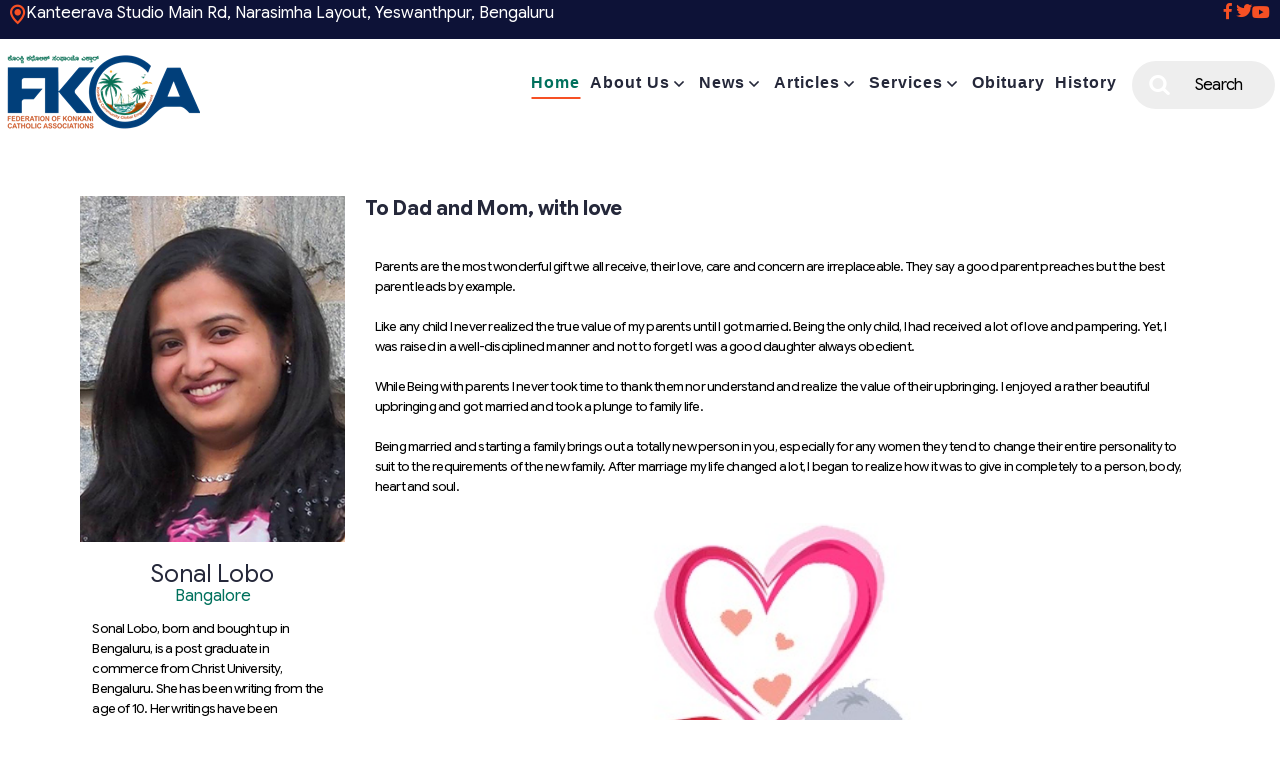

--- FILE ---
content_type: text/html; charset=UTF-8
request_url: https://fkcaglobal.com/to-dad-and-mom-with-love.php
body_size: 9795
content:
 <!DOCTYPE html>
<html lang="en">
<head>
    <meta charset="utf-8">
    <meta http-equiv="X-UA-Compatible" content="IE=edge">
    <meta name="viewport" content="width=device-width, initial-scale=1.0">

    <title>:FKCA:</title>

    <meta property="og:title" content="FKCA Global – Federation of Konkani Catholic Associations">
<meta property="og:description" content="Discover events, culture, services and community support from FKCA, a global body for Konkani Catholics.">
<meta property="og:type" content="website">
<meta property="og:url" content="https://fkcaglobal.com/">
<meta property="og:image" content="https://fkcaglobal.com/path-to-social-image.jpg">

    <!-- Fav Icon -->
    <link rel="icon" href="images/log1.jpg" type="image/x-icon">

    <!-- Google Fonts -->
<link rel="preconnect" href="https://fonts.googleapis.com">
<link rel="preconnect" href="https://fonts.gstatic.com" crossorigin>
<link href="https://fonts.googleapis.com/css2?family=Google+Sans+Flex:opsz,wght@6..144,1..1000&display=swap" rel="stylesheet">

    <!-- Stylesheets -->
    <link href="assets/css/font-awesome-all.css" rel="stylesheet">
    <link href="assets/css/flaticon_save_us.css" rel="stylesheet">
    <!-- <link href="assets/css/owl.css" rel="stylesheet"> -->
    <link href="assets/css/bootstrap.css" rel="stylesheet">
<!--     <link href="assets/css/jquery.fancybox.min.css" rel="stylesheet">
    <link href="assets/css/magnific-popup.css" rel="stylesheet"> -->
    <link href="assets/css/progresscircle.css" rel="stylesheet">
    <link href="assets/css/icomoon.css" rel="stylesheet">
    <link href="assets/css/animate.css" rel="stylesheet">
    <link href="assets/css/color.css" rel="stylesheet">
    <link href="assets/css/nice-select.css" rel="stylesheet">
    <link href="assets/css/global.css" rel="stylesheet">
    <link href="assets/css/style.css" rel="stylesheet">
    <link href="assets/css/swiper.min.css" rel="stylesheet">
    <link href="assets/css/responsive.css" rel="stylesheet">

</head>

<!-- page wrapper -->
<body>
    <div class="boxed_wrapper">
        
     
        
        <!-- main header -->
        <header class="main-header style-one">
            
            <div class="header-lower">

                <!-- header-top -->
                <div class="header_top">
                    <div class="auto_container">
                        <div class="header_top_left">
                            <ul class="top_left">
                              
                                
                                <li><i class="icon-location-dot"></i> Kanteerava Studio Main Rd, Narasimha Layout, Yeswanthpur, Bengaluru</li>
                            </ul>
                        </div>
                        <div class="header_top_right">
                            <div class="header_right_info">
                                <ul class="top_right">
                                    <li><a href="https://www.facebook.com/KonkaniCatholicNews/" target="_blank"> <i class="flaticon-facebook-app-symbol"></i></a></li>
                                    <li><a href="https://twitter.com/fkcablr" target="_blank"><i class="flaticon-twitter"></i></a></li>
                                    <!-- <li><a href="https://www.youtube.com/user/alfagodwin" target="_blank"><img src="images/youtube1 (1).png" alt="" /></a></li> -->
                                    <li><a href="https://www.youtube.com/user/alfagodwin" target="_blank"><span class="fab fa-youtube" style="color: #f65024;"></span></a></li>
                                    <!-- <li><a href="#"><i class="flaticon-linkedin"></i></a></li> -->
                                    <!-- <li><a href="#"><i class="flaticon-pinterest"></i></a></li> -->
                                </ul>
                            </div>
                        </div>
                    </div>
                </div>
                <!-- header-top -->
                
                <div class="header_bottom p_relative">
                    <div class="logo__shape"></div>
                    <div class="auto_container">
                        <div class="outer-box">
                            <div class="logo-box">
                                <figure class="logo"><a href="index.php"><img src="images/log1.png" alt=""></a></figure>
                            </div>
                            <div class="menu-area">
                                <!--Mobile Navigation Toggler-->
                                <div class="mobile-nav-toggler">
                                    <i class="icon-bar"></i>
                                    <i class="icon-bar"></i>
                                    <i class="icon-bar"></i>
                                </div>
                                <nav class="main-menu navbar-expand-md navbar-light">
                                    <div class="collapse navbar-collapse show clearfix" id="navbarSupportedContent">
                                        <ul class="navigation clearfix">
                                            <li ><a href="index.php" class="active">Home</a>
                                             
                                            </li>



  <li class="dropdown"><a href="">About Us</a>
                                                <ul>


                                                    <li><a href="about-us.php"> About</a></li>
                                                    <li><a href="ExecutiveCommittee25-26.php"> Office Bearers 2025 - 2026</a></li>
                                                    <li><a href="fkca-member-associations.php">FKCA Member Associations</a></li>
                                                     <li><a href="ExecutiveCommittee.php"> Office Bearers 2023 - 2025</a></li>
                                                    <!-- <li><a href="Committee2021-22.php">Office Bearers 2021 - 2022 </a></li> -->
                                                </ul>
                                            </li>



                                        
                                            <li class="dropdown"><a href="news.php">News</a>
                                                <ul>
<li><a href="news.php" >News Archive </a></li>

                                                    <!-- <li><a href="announcements.php" >Announcements </a></li> -->
                                                   
                                                </ul>
                                            </li>



  <li class="dropdown"><a href="articles.php">Articles</a>
                                                <ul>
                                                    <!-- <li><a href="Community_Stars.php" >Community Stars</a></li> -->
                                                   <li><a href="#" >English /Konkani</a></li>
                                                </ul>
                                            </li>





                                          

                                           <!--  <li class="dropdown"><a href="#">Media</a>
                                                <ul>
                                                    <li><a href="live.php">Live</a></li>
                                                    <li><a href="konkani-radio.php">Konkani Radio</a></li>
                                                <li><a href="radio-amchikonkani1.php">Radio AmchiKONKANI</a></li> 
                                                </ul>
                                            </li>  --> 

                                            <li class="dropdown"><a href="#"> Services </a>

   <ul>
                                                    <!-- <li><a href="matrimonial.php">Matrimonial</a></li> -->
                                                   <li><a href="Government_Schemes.php"> Government & Other Schemes </a></li> 
                                                   <li><a href="MinoritySchemes25.php"> Minority Schemes </a></li> 
                                                   <!-- <li><a href="jobs.php"> Job opportunities </a></li>      -->
                                                </ul>



                                            </li>   

                                            <li><a href="Obituary.php"> Obituary </a></li>  
                                            <li><a href="history.php"> History </a></li>
 <!-- <li><a href="jobs.php"> Jobs </a></li>    -->
 <li><div>
<script>"use strict";

!function() {
    var t = "eyJhbGciOiJIUzI1NiIsInR5cCI6IkpXVCJ9.eyJpZCI6IjY4YTJiZDIzNmQyY2MxMjBkYjM3NjhmNSIsInRva2VuVHlwZSI6InB1YmxpYyIsImlhdCI6MTc2MTE5NjExOCwiZXhwIjoxNDM3NTU5NjExOH0.svq1hIbO9ATNp3KP6CjepvZpLP-uCTWm_xlTFbCtjUk";
    function e() {
        var e = document.createElement("script"), a = navigator.language || navigator.userLanguage;
        e.type = "text/javascript", e.async = !0, e.src = "https://api.searchbar.org/v1/widget/" + t + "/" + a;
        var n = document.getElementsByTagName("script")[0];
        n.parentNode.insertBefore(e, n);
    }
    "complete" === document.readyState ? e() : window.attachEvent ? window.attachEvent("onload", e) : window.addEventListener("load", e, !1);
}();</script>

<div id='sb-search-example'>
    <div class="sb-search-icon" id="myCustomSearchButtonID">
        <i class="sb-icon">&#xe80a;</i>
        <p>Search</p>
    </div>
    <style>
        @font-face {
            font-family: font-sb;
            src: url(https://api.searchbar.org/fonts/sb.eot?39450784);
            src: url(https://api.searchbar.org/fonts/sb.eot?39450784#iefix) format('embedded-opentype'), url(https://api.searchbar.org/fonts/sb.woff?39450784) format('woff'), url(https://api.searchbar.org/fonts/?39450784) format('truetype'), url(https://api.searchbar.org/fonts/sb.svg?39450784#font-sb) format('svg');
            font-weight: 400;
            font-style: normal
        }

        #sb-search-example p {

            font-size: 16px;
            line-height: 12px;
            margin: 0;
        }

        #sb-search-example {
            position: static;
            top: 0;
            width: auto;
            place-content: center;
            display: inline-block;
            
            border: solid 5px white;
            border-radius: 100px;
            flex-shrink: initial;
            flex-grow: initial;
        }


        #sb-search-example .sb-icon {
            font: normal normal 400 26px font-sb;
            align-items: center;
            padding: 10px;
            speak: none;
            display: inline-block;
            text-decoration: inherit;
            text-align: center;
            text-transform: none;
            cursor: pointer;
            margin: 0;
        }

        #sb-search-example .sb-search-icon {
            box-sizing: border-box;
            border: 0px;
            align-items: center;
            background: #eee;
            color: #fff;
            cursor: pointer;
            display: flex;
            border-radius: 26px;
            padding: 0 20px 0 4px;
            margin-top: -1em;
        }
    </style>
</div></div></li> 
                                        </ul>
                                    </div>
                                </nav>
                            </div>
                         
                        </div>
                    </div>
                </div>
            </div>

            <!--sticky Header-->
            <div class="sticky-header">
                <div class="auto_container">
                    <div class="outer-box">
                        <div class="logo-box">
                            <figure class="logo"><a href="index.php"><img src="images/log1.png" alt=""></a></figure>
                        </div>
                        <div class="menu-area">
                            <nav class="main-menu clearfix">
                                <!--Keep This Empty / Menu will come through Javascript-->
                            </nav>
                        </div>
                    </div>
                </div>
            </div>
        </header>
        <!-- main-header end -->

        <!-- Mobile Menu  -->
        <div class="mobile-menu">
            <div class="menu-backdrop"></div>
            <div class="close-btn"><i class="fas fa-times"></i></div>
            <nav class="menu-box">
                <div class="nav-logo"><a href="index.php"><img src="images/log1.png" alt="logo"></a></div>
                <div class="menu-outer"><!--Here Menu Will Come Automatically Via Javascript / Same Menu as in Header--></div>
                <div class="contact-info">
                    <h4>Contact Info</h4>
                    <ul>
                        <li>Kanteerava Studio Main Rd, Narasimha Layout, Yeswanthpur, Bengaluru</li>
                        <!-- <li><a href="tel:+8801682648101">+91 00000000000</a></li>
                        <li><a href="mailto:info@example.com">info@fkcaglobal.com</a></li> -->
                    </ul>
                </div>
                <div class="social-links">
                    <ul class="clearfix">                        
                        <li><a href="https://www.facebook.com/KonkaniCatholicNews/" target="_blank"><span class="fab fa-facebook-square"></span></a></li>
                        <li><a href="https://www.facebook.com/KonkaniCatholicNews/" target="_blank"><span class="fab fa-twitter"></span></a></li>
                      <!--   <li><a href="index.php"><span class="fab fa-pinterest-p"></span></a></li>
                        <li><a href="index.php"><span class="fab fa-instagram"></span></a></li> -->
                        <li><a href="https://www.youtube.com/user/alfagodwin" target="_blank"><span class="fab fa-youtube"></span></a></li>
                    </ul>
                </div>
            </nav>
        </div>
        <!-- End Mobile Menu -->
<br/><br/>
<div class="page-content">
        <!-- Page Heading Box ==== -->
        <!-- <div class="page-banner ovbl-dark" style="background-image:url(images/page.jpg);background-position:inherit;">
            <div class="container">
                <div class="page-banner-entry">
                    <h1 class="text-white">Articles</h1>
				 </div>
            </div>
        </div> -->

		<!-- Page Heading Box END ==== -->
		<!-- Page Content Box ==== -->
		<div class="content-block">
         
			<!-- About Us END ==== -->
            <!-- Our Story ==== -->
		<div class="section-area section-sp1">
                <div class="container">
           <div class="row">
             <div class="col-lg-3 col-md-4 col-sm-12 m-b30">
              <div class="profile-bx text-center">
                <div class="user-profile-thumb">
                  <img src="images/Sonal-Lobo.jpg" alt=""/>
                </div>
                <div class="profile-info"><br/>
                  <h4>Sonal Lobo</h4>
                  <span>Bangalore</span>
                </div>
                
               
                  <p class=" p-3 text-left" style=" font-size: 13px;">Sonal Lobo, born and bought up in Bengaluru, is a post graduate in commerce from Christ University, Bengaluru. She has been writing from the age of 10. Her writings have been published in in a number of publications of repute. She has published two books 'Thoughts Sublime' and 'Whistling Words' both collection of poems and also contributed in various anthologies. Currently she is working as an HR counsellor in Bengaluru.</p>
                
              </div>
            </div>


            <div class="col-lg-9 col-md-8 col-sm-12 m-b30"><h2 class="title-head">To Dad and Mom, with love</h2>
             <p><br/>
Parents are the most wonderful gift we all receive, their love, care and concern are irreplaceable. They say a good parent preaches but the best parent leads by example.
<br /><br />
Like any child I never realized the true value of my parents until I got married. Being the only child, I had received a lot of love and pampering. Yet, I was raised in a well-disciplined manner and not to forget I was a good daughter always obedient.<br /><br />
While Being with parents I never took time to thank them nor understand and realize the value of their upbringing. I enjoyed a rather beautiful upbringing and got married and took a plunge to family life.
<br /><br />
Being married and starting a family brings out a totally new person in you, especially for any women they tend to change their entire personality to suit to the requirements of the new family. After marriage my life changed a lot, I began to realize how it was to give in completely to a person, body, heart and soul.
</p><br/>

<center> <img src="images/DadMom_Love.jpg" alt="" style="width: 100%;"></center>
<br/>

<p>

But like most of the youngsters my definition of love was not exactly the right one, we all are in the age of WhatsApp, twitter, Facebook etc. The movies and the television programs we see highlight that love is love only when it is expressed orally. Having being married a to a guy who fails to express his feeling in words (like most of the guys) I constantly cribbed and expected my husband to say I love you now and then, to say I miss You. I expected candle light dinners and filmy surprises. I expected chocolates and flowers. When I did not receive all this that is when I felt heartbroken.
<br /><br />
On one fine day again feeling sad and dejected I sat on to look at old albums to kill me time and that is when I picked the photos of my parent’s wedding. I was startled to see their happiness and charm and all of a sudden made me retrospect about their married life. They had been married for more than 33 years and in these years, I had hardly heard my dad say I love you to my mom. I never saw him carry bunch of flowers or chocolates. I don’t remember my mom ever talking about candle light dinners, yet they were in love.
<br /><br />
Their love was not mere gestures and words it was more of actions. I knew it was love when dad came home from work tired yet went into the kitchen to help my mom, it was love when dad never complained however the food was and scolded me when I judged moms cooking. It was love when dad did all the work even before mom asking him. I knew mom loved dad when she took the responsibility of managing both house and work without extra hands to help dad financially. I knew it was love when mom bought home even the smallest piece of sweet, she got just because dad loved sweets. I knew it was love when my dad respected my mom. I knew it was love when they both chatted happily and shared each other’s problems. I knew it was love when dad took no decision without asking mom, I knew it was love when mom stood behind dad no matter what challenges came ahead. I knew in sickness and health, in happiness and sorrows they stood along. I knew it was love when they fought but made up before going to sleep.
<br /><br />
I realized what love was, I was happy because I knew I was also in love. I realized it is love when my husband never complained however the food is, I knew it was love when my husband calls home to find that I reach safe. I knew it was love when he appreciates me in front of his friends and says he is lucky to have me. I understood it is his love which makes him cancel many of his plans which he would otherwise execute. I knew it was love when on my request he switches off the Netflix, just to spend time talking to me. I knew it was love that makes him toil hard at work to safe guard a good future for us. I knew it was his love that makes him jealous when he sees another man looking at me. I know it is love when he holds my hands when crossing a busy street, I know its love when he wakes up middle of the night and crawls to me like a child. I know its love when he can’t bear the tears in my eyes. I know it is love when we eat together, when we pray together, when we laugh together. I know it is love when he respects me and encourages me.
<br /><br />
I began to understand the real meaning of love; marriage is a beautiful journey, the journey of ups and downs, the journey with bends and curves but a journey worth fighting for.
<br /><br />
My dad and mom have given me most of the things in my life, but the greatest gift they have given me is the example of their life. Their life, their love for each other as taught me great valuable lessons. It is said that the greatest gift a man can give to his child is to love his mother that is what exactly my dad has done. My parents had set standards for me to follow. They have indirectly shown me that love is not just flowers, chocolates, candlelight dinners or the holidays. Love is much beyond all that.
<br /><br />
Many of us are never happy in our married life because of unrealistic expectations. At the end we gain, crib and feel sad. Let us try to see what we have rather then what we don’t have. Remember actions speak louder than words. The next time when your spouse forgets to bring you flowers on your birthday but gives you a tight hug and wishes you, be happy because you are the lucky one. Treasure what you have.
Let us love and be loved.
</p>



            </div>


          </div>
        </div>
            </div>
			<!-- Our Story END ==== -->
	
			
	
		</div>
		<!-- Page Content Box END ==== -->
    </div>



<br/><br/>


 
        <!-- main-footer -->
        <footer class="main__footer p_relative">
            <div class="main__footer__top" style="background-image: url(images/footer-bg.webp);">
                <div class="footer__middle  p_relative d_block">
                    <div class="auto_container">
                        <div class="footer__middle__content">
                            <div class="row clearfix">
                                <div class="col-lg-6 col-md-6 col-sm-12 footer_column">
                                    <div class="footer_widget left">
                                        <div class="footer__logo">
                                            <!-- <figure>
                                                <img src="images/log1.jpg" alt="">
                                            </figure> -->
                                        </div>
                                        <div class="widget_content">
                                            <p style="font-size:1em">
                                             <b style="font-size:1.5em">  The FKCA</b><br/> (Federation of Konkani Catholic Associations),<br/>established in 1998
                                            </p>
                                        </div>  
                                        <div class="widget_media">
                                            <ul>
                                                <li><a href="https://www.facebook.com/KonkaniCatholicNews/" target="_blank"> <i class="flaticon-facebook-app-symbol"></i></a></li>
                                                <li><a href="https://x.com/fkcablr" target="_blank"><i class="flaticon-twitter"></i></a></li>
                                                <li><a href="https://www.youtube.com/user/alfagodwin" target="_blank"><img src="images/youtube.png" alt="" /></a></li>
                                            </ul>
                                        </div>    
                                    </div>
                                </div>
                              <!--   <div class="col-lg-3 col-md-6 col-sm-12 footer_column" style="border:solid 0px #fff">
                                    <div class="footer_widget links_widget ml_100">
                                        <div class="widget_title">
                                            <h4 style="text-align:left;"><u>Services</u><br/></h4>
                                        </div>
                                        <div class="widget_content">
                                            <ul class="links_list right">
                                                <li ><a href="#">About Us</a></li>
                                                <li><a href="#">Member Associations</a></li>
                                                <li><a href="#">Committee 2021-22 </a></li>
                                                <li><a href="#">Flash News</a></li>
                                            </ul>
                                        </div>
                                    </div>
                                </div> -->
                            
                                <div class="col-lg-6 col-md-6 col-sm-12 footer_column">
                                    <div class="footer_widget links_widget">
                                        <div class="widget_title">
                                            <h4 style="text-align:left;"><u>Contact</u></h4>
                                        </div>
                                        <div class="widget_content">
                                            <ul class="links_list right">
                                                <li style="text-align: left; ">Anugraha’, 3rd Cross, Behind Maria Complex,<br/> 100 Feet Road, Chokkasandra, <br/>T Dasarahalli, Bengaluru – 560057
<br/><br/></li>
                                                <li style="text-align: left; line-height: 25px; color: #ffd767;"> 
                                                    chairman@fkcaglobal.com<br/>
                                                    secretary@fkcaglobal.com

<!--                                                     chairman@fkcaglobal.com<br/>
secretary@fkcaglobal.com<br/>
treasurer@fkcaglobal.com<br/>
cultural@fkcaglobal.com<br/> -->
</a></li>
                                                <!-- <li><a href="tel:081243256"><i class="flaticon-phone-call"></i>(+91) 000-0000</a></li> -->
                                              <!--   <li><div class="header-link-btn footer-donate"><a href="donate.html" target="_blank" class="btn-1 btn-alt">Donate Now <span></span></a></div></li> -->
                                            </ul>
                                        </div>
                                    </div>
                                </div>
                            </div>
                        </div>
                    </div>
                </div>
            </div>
            <div class="footer_bottom p_relative">
                <div class="auto_container">
                    <div class="bottom_inner  p_relative">
                        <div class="copyright"><p> © 2024 Federation of Konkani Catholic Associations. All Rights Reserved | Designed by <a href="https://www.integro.co.in/" target="_blank" style="color: #F65024;">INTEGRO</a>  </p></div>
                    </div>
                </div>
            </div>
        </footer>
        <!-- main-footer end -->


        <!--Scroll to top-->
        <button class="scroll-top scroll-to-target" data-target="html">
            <span class="icon-42"><i class="fa fa-angle-double-right"></i></span>
        </button>
        <!--Scroll to top-->
        
    </div>


    <!-- jequery plugins -->
    <script src="assets/js/jquery.js"></script>
    <script src="assets/js/popper.min.js"></script>
    <script src="assets/js/bootstrap.min.js"></script>
 <!--    <script src="assets/js/owl.js"></script>
    <script src="assets/js/wow.js"></script> -->
    <script src="assets/js/validation.js"></script>
    <script src="assets/js/progresscircle.js"></script>
    <script src="assets/js/scrollbar.js"></script>
    <script src="assets/js/appear.js"></script>
    <script src="assets/js/jquery.nice-select.min.js"></script>
    <script src="assets/js/swiper.min.js"></script>
    <script src="assets/js/parallax.min.js"></script>
    <!-- <script src="assets/js/jquery.fancybox.js"></script> -->
   <!--  <script src="assets/js/jquery.magnific-popup.js"></script>
    <script src="assets/js/parallax-scroll.js"></script> -->
    <script src="assets/js/jquery.paroller.min.js"></script>

    <!-- main-js -->
    <script src="assets/js/script.js"></script>




</body><!-- End of .page_wrapper -->
</html>

--- FILE ---
content_type: text/css
request_url: https://fkcaglobal.com/assets/css/flaticon_save_us.css
body_size: 519
content:
@font-face {
    font-family: "flaticon_save_us";
    src: url("../fonts/flaticon_save_us.ttf?2f0624678fb5e8dd15876c2962b64af9") format("truetype"),
url("../fonts/flaticon_save_us.woff?2f0624678fb5e8dd15876c2962b64af9") format("woff"),
url("../fonts/flaticon_save_us.woff2?2f0624678fb5e8dd15876c2962b64af9") format("woff2"),
url("../fonts/flaticon_save_us.eot?2f0624678fb5e8dd15876c2962b64af9#iefix") format("embedded-opentype"),
url("../fonts/flaticon_save_us.svg?2f0624678fb5e8dd15876c2962b64af9#flaticon_save_us") format("svg");
}

i[class^="flaticon-"]:before, i[class*=" flaticon-"]:before {
    font-family: flaticon_save_us !important;
    font-style: normal;
    font-weight: normal !important;
    font-variant: normal;
    text-transform: none;
    line-height: 1;
    -webkit-font-smoothing: antialiased;
    -moz-osx-font-smoothing: grayscale;
}

.flaticon-facebook-app-symbol:before {
    content: "\f101";
}
.flaticon-twitter:before {
    content: "\f102";
}
.flaticon-linkedin:before {
    content: "\f103";
}
.flaticon-pinterest:before {
    content: "\f104";
}
.flaticon-phone-call:before {
    content: "\f105";
}
.flaticon-email:before {
    content: "\f106";
}
.flaticon-location:before {
    content: "\f107";
}
.flaticon-share:before {
    content: "\f108";
}
.flaticon-right-arrow:before {
    content: "\f109";
}
.flaticon-left-arrow:before {
    content: "\f10a";
}
.flaticon-quote:before {
    content: "\f10b";
}
.flaticon-user:before {
    content: "\f10c";
}
.flaticon-bubble-chat:before {
    content: "\f10d";
}
.flaticon-arrow-right:before {
    content: "\f10e";
}
.flaticon-search:before {
    content: "\f10f";
}
.flaticon-search-interface-symbol:before {
    content: "\f110";
}
.flaticon-time:before {
    content: "\f111";
}
.flaticon-pin:before {
    content: "\f112";
}
.flaticon-maps-and-flags:before {
    content: "\f113";
}
.flaticon-add:before {
    content: "\f114";
}
.flaticon-minus:before {
    content: "\f115";
}
.flaticon-handshake:before {
    content: "\f116";
}
.flaticon-drop:before {
    content: "\f117";
}
.flaticon-college-graduation:before {
    content: "\f118";
}
.flaticon-salad:before {
    content: "\f119";
}
.flaticon-play-button-arrowhead:before {
    content: "\f11a";
}
.flaticon-plus:before {
    content: "\f11b";
}
.flaticon-left-arrow-1:before {
    content: "\f11c";
}
.flaticon-right-arrow-1:before {
    content: "\f11d";
}
.flaticon-angle-right:before {
    content: "\f11e";
}
.flaticon-angle-left:before {
    content: "\f11f";
}
.flaticon-down:before {
    content: "\f120";
}


--- FILE ---
content_type: text/css
request_url: https://fkcaglobal.com/assets/css/icomoon.css
body_size: 364
content:
@font-face {
  font-family: 'icomoon';
  src:  url('../fonts/icomoon.eot?4z5iqz');
  src:  url('../fonts/icomoon.eot?4z5iqz#iefix') format('embedded-opentype'),
    url('../fonts/icomoon.ttf?4z5iqz') format('truetype'),
    url('../fonts/icomoon.woff?4z5iqz') format('woff'),
    url('../fonts/icomoon.svg?4z5iqz#icomoon') format('svg');
  font-weight: normal;
  font-style: normal;
  font-display: block;
}

[class^="icon-"], [class*=" icon-"] {
  /* use !important to prevent issues with browser extensions that change fonts */
  font-family: 'icomoon' !important;
  speak: never;
  font-style: normal;
  font-weight: normal;
  font-variant: normal;
  text-transform: none;
  line-height: 1;

  /* Better Font Rendering =========== */
  -webkit-font-smoothing: antialiased;
  -moz-osx-font-smoothing: grayscale;
}

.icon-h3si-05:before {
  content: "\e901";
  color: #f65024;
}
.icon-h3si-06:before {
  content: "\e902";
  color: #f65024;
}
.icon-h3si-07:before {
  content: "\e903";
  color: #f65024;
}
.icon-h3si-08:before {
  content: "\e904";
  color: #f65024;
}
.icon-service-icon-01:before {
  content: "\e905";
  color: #f65024;
}
.icon-service-icon-02:before {
  content: "\e906";
  color: #00715d;
}
.icon-service-icon-03:before {
  content: "\e907";
  color: #8000ec;
}
.icon-service-icon-04:before {
  content: "\e908";
  color: #cf9800;
}
.icon-location-dot:before {
  content: "\e900";
  color: #f65024;
}


--- FILE ---
content_type: text/css
request_url: https://fkcaglobal.com/assets/css/color.css
body_size: 384
content:
:root {
  --theme-color: #00715D;
  --primary-color:#25283A;
  --secondary-color: #F65024;
  --white-color:#FFFFFF;
  --base-color:#6F7775;


  --primary-font: 'Yeseva One';
  --secondary-font: 'Poppins';
  --subtitle-font: 'Caveat';
}

/* template-color */

.scroll-top{
  background: var(--theme-color);
}

.home-two-header .main-menu .navigation > li > a{
  color: var(--white-color);
}

.home-two-header .sticky-header .main-menu .navigation > li > a{
  color: var(--primary-color);
}

.home-two-header .sticky-header .main-menu .navigation > li > a:hover{
  color: var(--primary-color) !important;
}

.main-menu .navigation > li > a:hover,
.main-menu .navigation > li > ul > li > a:hover,
.main-menu .navigation > li > .megamenu li > a:hover{
	color: var(--theme-color) !important;
}

.home-two-header .main-menu .navigation > li > a:hover{
	color: var(--white-color) !important;
}

.main-menu .navigation > li > .active{
  position: relative;
  color: var(--theme-color);
}

.main-menu .navigation > li > ul > li .active{
  position: relative;
  color: var(--secondary-color);
}

.home-two-header .main-menu .navigation > li > .active{
  position: relative;
  color: var(--white-color);
}

.main-menu .navigation > li > .active::before{
  content: '';
  width: 100%;
  height: 2px;
  background: #F65024;
  position: absolute;
  bottom: -5px;
  left: 50%;
  transform: translateX(-50%);
}

.main-menu .navigation > li > ul > li > ul > li > a:hover{
  color: var(--theme-color);
}

.handle-preloader.home-1{
	background: var(--theme-color);;
}

.sticky-header{
  background: var(--white-color);
}
.main-menu .navigation > li > ul > li:hover > a, 
.main-menu .navigation > li > .megamenu li:hover > a,
.main-header .sticky-header .main-menu .navigation > li ul li a:hover{
  color: var(--theme-color) !important;
}

--- FILE ---
content_type: text/css
request_url: https://fkcaglobal.com/assets/css/global.css
body_size: 7777
content:

/*** 

====================================================================
	Global Settings
====================================================================

***/

* {
  margin:0px;
  padding:0px;
  border:none;
  outline:none;
}


/*** 

====================================================================
  Global Settings
====================================================================

 ***/


body {
  font-size:16px;
  position: relative;
  color:var(--base-color);
  line-height:19px;
  font-weight:400;
  background:var(--white-color);
font-family: "Google Sans Flex", sans-serif;
  margin: 0 auto;
  background-size:cover;
  background-repeat:no-repeat;
  background-position:center top;
  -webkit-font-smoothing: antialiased;
}

.auto_container{
  max-width:1290px;
  margin:0 auto;
  padding: 0px 0px;
}

.home-two-header .auto_container, .home-three-header .auto_container{
  max-width: 1680px;
}

a{
 font-family: "Google Sans Flex", sans-serif;
  font-weight: 400;
  color: var(--white-color);
  text-decoration:none;
  transition:all 500ms ease;
  -moz-transition:all 500ms ease;
  -webkit-transition:all 500ms ease;
  -ms-transition:all 500ms ease;
  -o-transition:all 500ms ease;
}

a:hover{
  color: var(--secondary-color) !important;
  text-decoration:none;
  outline:none;
}

input,button,select,textarea{
  font-weight: 400;
  font-size: 16px;
}

ul,li{
  list-style:none;
  padding:0px;
  margin:0px; 
}

input{
  transition: all 500ms ease;
}

button:focus,
input:focus,
textarea:focus{
  outline: none;
  box-shadow: none;
  transition: all 500ms ease;
}

p{
position: relative;
   font-family: "Google Sans Flex", sans-serif;
    font-style: normal;
    font-weight: 400;
    font-size: 14px;
    line-height: 20px;
    color: #555;
    margin-bottom: 0px;
    transition: all 500ms ease;
    text-align: left;
    padding: 0.5em 0.8em;
    letter-spacing: -0.8px;
}

.ml-mr{
  margin-left: 12px !important;
  margin-right: 12px !important;
}

h1,h2,h3,h4,h5,h6{
  position:relative;
  font-family: "Google Sans Flex", sans-serif;
  font-style: normal;
  font-weight: 400;
  color: var(--primary-color);
  margin-bottom: 0px;
  transition: all 500ms ease;
}
.boxed_wrapper {
  overflow: hidden;
}
h1{
  font-size: 70px;
  line-height: 75px;
}
h2{
  font-size: 1.25em;
  line-height: 25px;
    font-family: "Google Sans Flex", sans-serif;
    margin-bottom: 0.5em;
    font-weight: 700;
}
h3{
  font-size: 30px;
  line-height: 34px;
}
h4{
  font-size: 24px;
  line-height: 26px;
}
h5{
  font-size: 20px;
  line-height: 26px;
}
h6{
  font-size: 18px;
  line-height: 28px;
}
.sub__title h6 {
  font-family: 'Inter';
  font-style: normal;
  font-weight: 600;
  font-size: 16px;
  line-height: 30px;
  letter-spacing: 0.1em;
  text-transform: uppercase;
  color: var(--theme-color);
}
.title.text-center .main__title h2 {
  padding: 20px 0px 50px;
}
.main__title h2 {
  padding: 20px 0px 30px;
}
span {
  color: var(--theme-color);
}
.p-top{
  padding-top: 50px;
}
/* Preloader */

.handle-preloader {
  align-items: center;
  -webkit-align-items: center;
  display: flex;
  display: -ms-flexbox;
  height: 100%;
  justify-content: center;
  -webkit-justify-content: center;
  position: fixed;
  left: 0;
  top: 0;
  width: 100%;
  z-index: 9999999;
}

.preloader-close{
  position: absolute;
  z-index: 99999999;
  right: 20px;
  font-size: 18px;
  background: var(--primary-color);
  width: 30px;
  height: 30px;
  line-height: 26px;
  text-align: center;
  cursor: pointer;
  color: #fff;
  display: flex;
  justify-content: center;
  align-items: center;
  top: 20px;
  border-radius: 50%;
}

.loading{
  position:relative;
  width:250px;
  height:250px;
  display:flex;
  justify-content:center;
  align-items:center;
}
.loading span{
  position:absolute;
  top:0;
  left:0;
  width:100%;
  height:100%;
  border:2px solid #fff;
  pointer-events: none;
  animation: animate 5s linear infinite;
}
.loading span:nth-child(1)
{
  border-radius:60% 40% 21% 79% / 35% 55% 45% 65%  ;
}
.loading span:nth-child(2)
{
  animation-direction:reverse;
  border-radius:50% 50% 51% 49% / 68% 68% 32% 32%;
}
.loading span:nth-child(3)
{
  animation-duration:3s;
  border-radius:32% 68% 32% 68% / 43% 47% 53% 57%;
}
@keyframes animate{
  0%{
   transform:rotate(0deg);
  }
  100%{
    transform:rotate(360deg);
  }
}
.loading h2{
  color:#fff;
  font-weight:400;
}

::placeholder {
  color: rgba(255, 255, 255, 0.3);
}
:-ms-input-placeholder {
  color: rgba(255, 255, 255, 0.3);
}
::-ms-input-placeholder {
  color: rgba(255, 255, 255, 0.3);
}

/* AnimaciÃƒÂ³n del preloader */
@keyframes spinner {
  to {
    transform: rotateZ(360deg);
  }
}
@keyframes letters-loading {
  0%,
  75%,
  100% {
    opacity: 0;
    transform: rotateY(-90deg);
  }

  25%,
  50% {
    opacity: 1;
    transform: rotateY(0deg);
  }
}


@-webkit-keyframes ripple {
  70% {
    -webkit-box-shadow: 0 0 0 30px rgba(255, 255, 255, 0);
            box-shadow: 0 0 0 30px rgba(255, 255, 255, 0);
  }
  100% {
    -webkit-box-shadow: 0 0 0 0 rgba(255, 255, 255, 0);
            box-shadow: 0 0 0 0 rgba(255, 255, 255, 0);
  }
}
@keyframes ripple {
  70% {
    -webkit-box-shadow: 0 0 0 30px rgba(255, 255, 255, 0);
            box-shadow: 0 0 0 30px rgba(255, 255, 255, 0);
  }
  100% {
    -webkit-box-shadow: 0 0 0 0 rgba(255, 255, 255, 0);
            box-shadow: 0 0 0 0 rgba(255, 255, 255, 0);
  }
}

/* =====================
    button starts
========================*/
.btn-1 {
  font-family: 'Yeseva One';
	position: relative;
	display: inline-flex;
	overflow: hidden;
	padding: 12px 17px;
  border-radius: 30px;
	text-align: center;
	z-index: 1;
	letter-spacing: 1px;
	color: #ffffff;
	text-transform: capitalize;
	transition: .5s;
  background: var(--theme-color);
}

.btn-1 span {
	position: absolute;
	display: block;
	width: 0;
	height: 0;
  color: #ffffff;
	border-radius: 50%;
	transition: width 0.4s ease-in-out, height 0.4s ease-in-out;
	transform: translate(-50%, -50%);
  background: var(--secondary-color);
	z-index: -1;
}

.btn-1:hover span {
	width: 225%;
	height: 562.5px;
  z-index: -1;
}

.btn-1:hover {
    color: #ffffff !important;
    z-index: 1;
    position: relative;
}

.btn-2{
  background: var(--secondary-color);
}

.btn-2 span{
  background: var(--theme-color);
}

.btn-3{
  background: var(--secondary-color);
}
.btn-3 span{
  background: var(--primary-color);
}
/* =======================
    button ends
==========================*/

/* ========================
    common title
===========================*/
.align-title{
  text-align: center;
  margin-bottom: 50px;
}

.align-title h5{
  color: var(--secondary-color);
  font-family: 'Caveat';
  font-weight: 700;
  font-size: 30px;
  margin-bottom: 20px;
}

.align-title h3{
  color: #25283A;
  font-size: 2em;
  line-height: 34px;
  text-transform: capitalize;
}

.common-title h5{
  color: var(--secondary-color);
  font-family: 'Caveat';
  font-weight: 700;
  font-size: 30px;
  line-height: 40px;
  margin-bottom: 15px;
}

.common-title h3{
  color: #25283A;
  font-size: 25px;
  line-height: 28px;
  text-transform: capitalize;
}
/* ========================
    common title
===========================*/

/* accordion */
.accordion-box.alt .block {
  padding-bottom: 10px;
}
.accordion-box .block .acc-btn {
  background: var(--white-color);
  border: 1px solid #E0E0E0;
  box-shadow: 0px 4px 20px rgb(0 0 0 / 5%);
  border-radius: 20px;
  position: relative;
  cursor: pointer;
  align-items: center;
  display: flex;
  justify-content: space-between;
  padding: 23px 30px;
  font-family: var(--secondary-font);
  font-style: normal;
  font-weight: 700;
  font-size: 18px;
  line-height: 28px;
  transition: all 500ms ease;
  -ms-transition: all 500ms ease;
  -o-transition: all 500ms ease;
  -moz-transition: all 500ms ease;
  -webkit-transition: all 500ms ease;
}
.accordion-box .block .icon-outer {
  position: absolute;
  font-size: 15px;
  align-items: center;
  display: flex;
  right: 0px;
  transition: all 500ms ease;
  -moz-transition: all 500ms ease;
  -webkit-transition: all 500ms ease;
  -ms-transition: all 500ms ease;
  -o-transition: all 500ms ease;
}
.accordion-box .block .icon-outer .icon-icon-38 {
  opacity: 1;
  display: flex;
  justify-content: center;
  align-items: center;
  border-radius: 50%;
  width: 40px;
  height: 40px;
  position: absolute;
  right: 30px;
  background: #F2F2F2;
  border: 1px solid rgba(0, 0, 0, 0.05);
}
.accordion-box .block .icon-outer .icon-icon-11 {
  opacity: 0;
  font-weight: 300;
  position: relative;
  right: 30px;
  width: 40px;
  height: 40px;
  background: var(--theme-color);
  color: var(--white-color);
  align-items: center;
  justify-content: center;
  display: flex;
  border-radius: 50%;
  position: absolute;
}
.accordion-box .block .acc-btn.active .icon-outer .icon-icon-11 {
  opacity: 1;
}
.accordion-box .block .acc-btn.active .icon-outer .icon-icon-38 {
  opacity: 0;
}
.accordion-box .block .acc-content {
  position: relative;
  display: none;
  border: 1px solid #E0E0E0;
  border-radius: 0px 0px 20px 20px;
  border-top: none;
  background-color: var(--white-color);
}
.accordion-box .block .acc-content .content-text {
  padding-bottom: 6px;
}
.accordion-box .block .acc-content.current {
  display: block;
}
.accordion-box .block .content {
  position: relative;
  font-size: 16px;
  padding: 0px 23px 23px;
}
.accordion-box .block .content .text {
  font-size: 16px;
  line-height: 28px;
  color: var(--white-color);
  font-weight: 400;
  margin-bottom: 0;
}
.accordion-box .block .content p:last-child {
  margin-bottom: 0px;
}
.accordion-box .block .acc-btn.active {
  border-radius: 20px 20px 0px 0px;
  border-bottom: none;
  box-shadow:none;
}
.accordion-box .block .content li span {
  color: var(--higer-secondary-color);
}
/* accordion end */

/* tab */
.tabs-box .tab{
  position:relative;
  display:none;
  transition: all 900ms ease;
  -moz-transition: all 900ms ease;
  -webkit-transition: all 900ms ease;
  -ms-transition: all 900ms ease;
  -o-transition: all 900ms ease;
}
.tabs-box .tab.active-tab{
  display:block;  
}
.tabs-box .tab{
  transform:scale(0.9,0.9) translateY(0px);
}
.tabs-box .tab.active-tab{
  transform:scale(1) translateY(0px);
}
/* tab end */
@media screen and (max-width: 767px) {
  .handle-preloader .animation-preloader .spinner {
    height: 8em;
    width: 8em;
  }
}
@media screen and (max-width: 500px) {
  .handle-preloader .animation-preloader .spinner {
    height: 7em;
    width: 7em;
  }
  .handle-preloader .animation-preloader .txt-loading .letters-loading {
    font-size: 40px; 
    letter-spacing: 10px;
  }
}

.form-group{
  margin-bottom: 0px;
}
label{
  margin-bottom: 0px;
}
.centred{
  text-align: center;
}

.pull-left{
  float: left;
}

.pull-right{
  float: right;
}

figure{
  margin: 0px;
}

img {
  display: inline-block;
  max-width: 100%;
  width: 100%;
  height: ;
  transition-delay: .1s;
  transition-timing-function: ease-in-out;
  transition-duration: .7s;
  transition-property: all;
}

.parallax-scene {
  position: absolute;
  left: 0;
  top: 0;
  width: 100%;
  height: 100%;
}

/** theme-btn **/


/* carousel-btn */

.carousel-btn-one .owl-nav{
  display: flex;
}

.carousel-btn-one .owl-dots{
  display: none;
}
.carousel-btn-one .owl-nav .owl-next,
.carousel-btn-one .owl-nav .owl-prev {
  width: 40px;
  height: 40px;
  background: var(--white-color);
  box-shadow: 0px 4px 20px rgb(0 0 0 / 10%);
  display: flex;
  justify-content: center;
  align-items: center;
  cursor: pointer;
  transition: all 500ms ease;
}
.carousel-btn-one .owl-nav .owl-next span,
.carousel-btn-one .owl-nav .owl-prev span{
  color: var(--secondary-color);
  transition: all 500ms ease;
}
.carousel-btn-one .owl-nav .owl-next:hover span,
.carousel-btn-one .owl-nav .owl-prev:hover span{
  color:var(--white-color);
}
.carousel-btn-one .owl-nav .owl-next:hover,
.carousel-btn-one .owl-nav .owl-prev:hover {
  background: var(--secondary-color);
}

.carousel-btn-two .owl-dots {
  display: flex;
  justify-content: center;
  align-items: center;
}
.carousel-btn-two .owl-dots .owl-dot span {
  width: 15px;
  height: 15px;
  border-radius: 50%;
}
.carousel-btn-two .owl-dots .owl-dot.active span {
  width: 20px;
  height: 20px;
  border-radius: 50%;
}
.owl-dots{
  display: none;
}
/** theme-btn end **/

::-webkit-input-placeholder { /* Chrome/Opera/Safari */
  color: var(--white-color);
}
::-moz-placeholder { /* Firefox 19+ */
  color: var(--white-color);
}
:-ms-input-placeholder { /* IE 10+ */
  color: var(--white-color);
}
:-moz-placeholder { /* Firefox 18- */
  color: var(--white-color);
}

.pagination{
  position: relative;
  display: block;
  padding-top: 60px;
}
.pagination li a span {
  font-weight: 700;
  vertical-align: middle;
}
.pagination li a:hover span {
  color: var(--white-color);
}
.p_relative{
  position: relative;
}
.p_absolute{
  position: absolute;
}

.pagination li{
  display: inline-block;
  margin: 0px 0px;
  padding-right: 15px;
}
.pagination li:last-child{
  padding-right: 0px;
}

.pagination li a{
  position: relative;
  display: inline-block;
  font-family: var(--primary-font);
  font-style: normal;
  font-weight: 700;
  font-size: 16px;
  line-height: 29px;
  color: var(--theme-color);
  background: transparent;
  z-index: 1;
  transition: all 500ms ease;
  border: 1px solid var(--theme-color);
  padding: 10px 20px;
}

.pagination li a:hover,
.pagination li a.active{
  color: var(--white-color) !important;
  background: var(--theme-color);
}

.sec-pad{
  padding: 114px 0px 120px 0px !important;
}

.sec-pad-2{
  padding: 120px 0px;
}
.owl-nav {
  display: none;
}
.scroll-top{
  width: 60px;
  height: 60px;
  line-height: 60px;
  position: fixed;
  bottom: 105%;
  right: 30px;
  font-size: 20px;
  z-index: 99;
  text-align: center;
  display: flex;
  align-items: center;
  justify-content: center;
  cursor: pointer;
  border-radius: 50%;
  transition: .5s ease;
}
.scroll-top.scroll-to-target span {
  color: var(--white-color);
}
.scroll-top.scroll-to-target {
  transform: rotate(-90deg);
}
.scroll-top.open {
  bottom: 50px;
  z-index: 9999;
}
.scroll-top:before , .scroll-top:after {
  width: 100%;
  height: 100%;
  border-radius: 50%;
  background: transparent;
  position: absolute;
  top: 50%;
  left: 50%;
  -webkit-transform: translate(-50%, -50%);
  transform: translate(-50%, -50%);
  -webkit-animation-delay: .9s;
  animation-delay: .9s;
  content: "";
  position: absolute;
  -webkit-box-shadow: 0 0 0 0 var(--theme-color);
  box-shadow: 0 0 0 0 var(--theme-color);
  -webkit-animation: ripple 3s infinite;
  animation: ripple 3s infinite;
  -webkit-transition: all .4s ease;
  transition: all .4s ease;
}
.scroll-top:after {
  -webkit-animation-delay: .6s;
  animation-delay: .6s;
}
.scroll-top:hover{
  background: var(--primary-color);
  transform: rotate(270deg);
}
a:hover span {
  color: var(--white-color);
}

.sec-title{
  position: relative;
  display: block;
}
.sec-title h2{
  position: relative;
}
.sec-title h2 span{
  font-weight: 300;
}
.sec-title h2:after {
  position: absolute;
  content: "";
  width: 220px;
  height: 41px;
  display: block;
  background-image: url(../images/icons/title-icon.svg);
  top: 100%;
  transition: all 500ms ease;
  background-repeat: no-repeat;
}
.sec-title.text-center h2:after {
  left: 50%;
  transform: translate(-50%);
}

.cloud-one {
  -webkit-animation: cloud_c 7s linear infinite;
  -o-animation: cloud_c 7s linear infinite;
  animation: cloud_c 7s linear infinite;
}
.cloud-two {
  -webkit-animation: cloud_b 10s linear infinite;
  -o-animation: cloud_b 10s linear infinite;
  animation: cloud_b 10s linear infinite;
}
.cloud-three {
  -webkit-animation: cloud_a 10s linear infinite;
  -o-animation: cloud_a 10s linear infinite;
  animation: cloud_a 10s linear infinite;
}

.float-bob-y {
  animation-name: float-bob-y;
  animation-duration: 2s;
  animation-iteration-count: infinite;
  animation-timing-function: linear;
  -webkit-animation-name: float-bob-y;
  -webkit-animation-duration: 2s;
  -webkit-animation-iteration-count: infinite;
  -webkit-animation-timing-function: linear;
  -moz-animation-name: float-bob-y;
  -moz-animation-duration: 2s;
  -moz-animation-iteration-count: infinite;
  -moz-animation-timing-function: linear;
  -ms-animation-name: float-bob-y;
  -ms-animation-duration: 2s;
  -ms-animation-iteration-count: infinite;
  -ms-animation-timing-function: linear;
  -o-animation-name: float-bob-y;
  -o-animation-duration: 2s;
  -o-animation-iteration-count: infinite;
  -o-animation-timing-function: linear;
}

.float-bob-x{
  animation-name: float-bob-x;
  animation-duration: 15s;
  animation-iteration-count: infinite;
  animation-timing-function: linear;
  -webkit-animation-name: float-bob-x;
  -webkit-animation-duration: 15s;
  -webkit-animation-iteration-count: infinite;
  -webkit-animation-timing-function: linear;
  -moz-animation-name: float-bob-x;
  -moz-animation-duration: 15s;
  -moz-animation-iteration-count: infinite;
  -moz-animation-timing-function: linear;
  -ms-animation-name: float-bob-x;
  -ms-animation-duration: 15s;
  -ms-animation-iteration-count: infinite;
  -ms-animation-timing-function: linear;
  -o-animation-name: float-bob-x;
  -o-animation-duration: 15s;
  -o-animation-iteration-count: infinite;
  -o-animation-timing-function: linear;
}

.float-bob-x-2{
  animation-name: float-bob-x;
  animation-duration: 25s;
  animation-iteration-count: infinite;
  animation-timing-function: linear;
  -webkit-animation-name: float-bob-x;
  -webkit-animation-duration: 25s;
  -webkit-animation-iteration-count: infinite;
  -webkit-animation-timing-function: linear;
  -moz-animation-name: float-bob-x;
  -moz-animation-duration: 25s;
  -moz-animation-iteration-count: infinite;
  -moz-animation-timing-function: linear;
  -ms-animation-name: float-bob-x;
  -ms-animation-duration: 25s;
  -ms-animation-iteration-count: infinite;
  -ms-animation-timing-function: linear;
  -o-animation-name: float-bob-x;
  -o-animation-duration: 25s;
  -o-animation-iteration-count: infinite;
  -o-animation-timing-function: linear;
}

.rotate-me {
  animation-name: rotateme;
  animation-duration: 30s;
  animation-iteration-count: infinite;
  animation-timing-function: linear;
  -webkit-animation-name: rotateme;
  -webkit-animation-duration: 30s;
  -webkit-animation-iteration-count: infinite;
  -webkit-animation-timing-function: linear;
  -moz-animation-name: rotateme;
  -moz-animation-duration: 30s;
  -moz-animation-iteration-count: infinite;
  -moz-animation-timing-function: linear;
  -ms-animation-name: rotateme;
  -ms-animation-duration: 30s;
  -ms-animation-iteration-count: infinite;
  -ms-animation-timing-function: linear;
  -o-animation-name: rotateme;
  -o-animation-duration: 30s;
  -o-animation-iteration-count: infinite;
  -o-animation-timing-function: linear;
}

.rotate-me-2 {
  animation-name: rotateme-2;
  animation-duration: 30s;
  animation-iteration-count: infinite;
  animation-timing-function: linear;
  -webkit-animation-name: rotateme-2;
  -webkit-animation-duration: 30s;
  -webkit-animation-iteration-count: infinite;
  -webkit-animation-timing-function: linear;
  -moz-animation-name: rotateme-2;
  -moz-animation-duration: 30s;
  -moz-animation-iteration-count: infinite;
  -moz-animation-timing-function: linear;
  -ms-animation-name: rotateme-2;
  -ms-animation-duration: 30s;
  -ms-animation-iteration-count: infinite;
  -ms-animation-timing-function: linear;
  -o-animation-name: rotateme-2;
  -o-animation-duration: 30s;
  -o-animation-iteration-count: infinite;
  -o-animation-timing-function: linear;
}

/** check-box **/

.check-box input {
  display: none;
}

.check-box{
  margin-bottom: 9px;
}

.check-box:last-child{
  margin-bottom: 0px;
}

.check-box label {
  position: relative;
  font-size: 16px;
  line-height: 26px;
  color: #141417;
  padding-left: 45px;
  display: inline-block;
  cursor: pointer;
  margin-bottom: 0px;
  transition: all 500ms ease;
}
.check-box input:checked + label{
  color: #1e2c36;
}
.check-box input {
  display: none !important;
}
.check-box label:before{
  position: absolute;
  content: '';
  left: 0px;
  top: 0;
  width: 25px;
  height: 25px;
  border-style: solid;
  border-width: 1px;
  border-color: #dedede;
  border-radius: 3px;
}
 .check-box input:checked + label:after {
  background: var(--secondary-color);
}
.check-box label:after {
  position: absolute;
  content: '\f00c';
  font-family: 'Font Awesome 5 Pro';
  font-size: 9px;
  left: 0px;
  top: 0px;
  width: 25px;
  height: 25px;
  line-height: 17px;
  color: var(--white-color);
  padding-top: 5px;
  opacity: 0;
  font-weight: 400;
  text-align: center;
  border-radius: 3px;
}

.check-box input:checked + label:after {
  opacity: 1;
}



/* padding */
.see__pad{
  padding:150px 0px;
}
/* margin */
.font__bold{
  font-weight: 700;
}
.see__mar{
  margin: 0px 70px;
}
.mt-5 {
	margin-top: 5px !important;
}

.mt-10 {
	margin-top: 10px !important;
}

.mt-15 {
	margin-top: 15px !important;
}

.mt-20 {
	margin-top: 20px !important;
}

.mt-25 {
	margin-top: 25px !important;
}

.mt-30 {
	margin-top: 30px !important;
}

.mt-35 {
	margin-top: 35px !important;
}

.mt-40 {
	margin-top: 40px !important;
}

.mt-45 {
	margin-top: 45px !important;
}

.mt-50 {
	margin-top: 50px !important;
}

.mt-55 {
	margin-top: 55px !important;
}

.mt-60 {
	margin-top: 60px !important;
}

.mt-65 {
	margin-top: 65px !important;
}

.mt-70 {
	margin-top: 70px !important;
}

.mt-75 {
	margin-top: 75px !important;
}

.mt-80 {
	margin-top: 80px !important;
}

.mb-5 {
	margin-bottom: 5px !important;
}

.mb-10 {
	margin-bottom: 10px !important;
}

.mb-15 {
	margin-bottom: 15px !important;
}

.mb-20 {
	margin-bottom: 20px !important;
}

.mb-25 {
	margin-bottom: 25px !important;
}

.mb-30 {
	margin-bottom: 30px !important;
}

.mb-35 {
	margin-bottom: 35px !important;
}

.mb-40 {
	margin-bottom: 40px !important;
}

.mb-45 {
	margin-bottom: 45px !important;
}

.mb-50 {
	margin-bottom: 50px !important;
}

.mb-55 {
	margin-bottom: 55px !important;
}

.mb-60 {
	margin-bottom: 60px !important;
}

.mb-65 {
	margin-bottom: 65px !important;
}

.mb-70 {
	margin-bottom: 70px !important;
}

.mb-75 {
	margin-bottom: 75px !important;
}

.mb-80 {
	margin-bottom: 80px !important;
}
.ml-0{
  margin-left: 0px !important;
} 
.mr-0{
  margin-right: 0px !important;
} 
.mb-0{
  margin-bottom: 0px !important;
} 
.ml-5 {
	margin-left: 5px !important;
}

.ml-10 {
	margin-left: 10px !important;
}

.ml-15 {
	margin-left: 15px !important;
}

.ml-20 {
	margin-left: 20px !important;
}

.ml-25 {
	margin-left: 25px !important;
}

.ml-30 {
	margin-left: 30px !important;
}

.ml-35 {
	margin-left: 35px !important;
}

.ml-40 {
	margin-left: 40px !important;
}

.ml-45 {
	margin-left: 45px !important;
}

.ml-50 {
	margin-left: 50px !important;
}

.ml-55 {
	margin-left: 55px !important;
}

.ml-60 {
	margin-left: 60px !important;
}

.ml-65 {
	margin-left: 65px !important;
}

.ml-70 {
	margin-left: 70px !important;
}

.ml-75 {
	margin-left: 75px !important;
}

.ml-80 {
	margin-left: 80px !important;
}

.mr-5 {
	margin-right: 5px !important;
}

.mr-10 {
	margin-right: 10px !important;
}

.mr-15 {
	margin-right: 15px !important;
}

.mr-20 {
	margin-right: 20px !important;
}

.mr-25 {
	margin-right: 25px !important;
}

.mr-30 {
	margin-right: 30px !important;
}

.mr-35 {
	margin-right: 35px !important;
}

.mr-40 {
	margin-right: 40px !important;
}

.mr-45 {
	margin-right: 45px !important;
}

.mr-50 {
	margin-right: 50px !important;
}

.mr-55 {
	margin-right: 55px !important;
}

.mr-60 {
	margin-right: 60px !important;
}

.mr-65 {
	margin-right: 65px !important;
}

.mr-70 {
	margin-right: 70px !important;
}

.mr-75 {
	margin-right: 75px !important;
}

.mr-80 {
	margin-right: 80px !important;
}

/* padding */
.pt-0{
  padding-top: 0px !important;
}
.pl-0{
  padding-left: 0px !important;
}
.pr-0{
  padding-right: 0px !important;
}
.pb-5 {
	padding-bottom: 5px !important;
}

.mt-0{
  margin-top: 0px !important;
}
.ml-0{
  margin-left: 0px !important;
}
.mr-0{
  margin-right: 0px !important;
}
.mb-5 {
	margin-bottom: 5px !important;
}

.pt-10 {
	padding-top: 10px !important;
}

.pt-15 {
	padding-top: 15px !important;
}

.pt-20 {
	padding-top: 20px !important;
}

.pt-25 {
	padding-top: 25px !important;
}

.pt-30 {
	padding-top: 30px !important;
}

.pt-35 {
	padding-top: 35px !important;
}

.pt-40 {
	padding-top: 40px !important;
}

.pt-45 {
	padding-top: 45px !important;
}

.pt-50 {
	padding-top: 50px !important;
}

.pt-55 {
	padding-top: 55px !important;
}

.pt-60 {
	padding-top: 60px !important;
}

.pt-65 {
	padding-top: 65px !important;
}

.pt-70 {
	padding-top: 70px !important;
}

.pt-75 {
	padding-top: 75px !important;
}

.pt-80 {
	padding-top: 80px !important;
}
.pt-100 {
	padding-top: 100px !important;
}
.pt-140{
  padding-top: 140px;
}

.pb-5 {
	padding-bottom: 5px !important;
}

.pb-10 {
	padding-bottom: 10px !important;
}

.pb-15 {
	padding-bottom: 15px !important;
}

.pb-20 {
	padding-bottom: 20px !important;
}

.pb-25 {
	padding-bottom: 25px !important;
}
.pb-24 {
	padding-bottom: 24px !important;
}

.pb-30 {
	padding-bottom: 30px !important;
}

.pb-35 {
	padding-bottom: 35px !important;
}

.pb-40 {
	padding-bottom: 40px !important;
}

.pb-45 {
	padding-bottom: 45px !important;
}

.pb-50 {
	padding-bottom: 50px !important;
}

.pb-55 {
	padding-bottom: 55px !important;
}

.pb-60 {
	padding-bottom: 60px !important;
}

.pb-65 {
	padding-bottom: 65px !important;
}

.pb-70 {
	padding-bottom: 70px !important;
}

.pb-75 {
	padding-bottom: 75px !important;
}

.pb-80 {
	padding-bottom: 80px !important;
}
.pb-100 {
	padding-bottom: 100px !important;
}
.pb-140{
  padding-bottom: 140px;
}

.pl-5 {
	padding-left: 5px !important;
}

.pl-10 {
	padding-left: 10px !important;
}

.pl-15 {
	padding-left: 15px !important;
}

.pl-20 {
	padding-left: 20px !important;
}

.pl-25 {
	padding-left: 25px !important;
}

.pl-30 {
	padding-left: 30px !important;
}

.pl-35 {
	padding-left: 35px !important;
}

.pl-40 {
	padding-left: 40px !important;
}

.pl-45 {
	padding-left: 45px !important;
}

.pl-50 {
	padding-left: 50px !important;
}

.pl-55 {
	padding-left: 55px !important;
}

.pl-60 {
	padding-left: 60px !important;
}

.pl-65 {
	padding-left: 65px !important;
}

.pl-70 {
	padding-left: 70px !important;
}

.pl-75 {
	padding-left: 75px !important;
}

.pl-80 {
	padding-left: 80px !important;
}

.pr-5 {
	padding-right: 5px !important;
}

.pr-10 {
	padding-right: 10px !important;
}

.pr-15 {
	padding-right: 15px !important;
}

.pr-20 {
	padding-right: 20px !important;
}

.pr-25 {
	padding-right: 25px !important;
}

.pr-30 {
	padding-right: 30px !important;
}

.pr-35 {
	padding-right: 35px !important;
}

.pr-40 {
	padding-right: 40px !important;
}

.pr-45 {
	padding-right: 45px !important;
}

.pr-50 {
	padding-right: 50px !important;
}

.pr-55 {
	padding-right: 55px !important;
}

.pr-60 {
	padding-right: 60px !important;
}

.pr-65 {
	padding-right: 65px !important;
}

.pr-70 {
	padding-right: 70px !important;
}

.pr-75 {
	padding-right: 75px !important;
}

.pr-80 {
	padding-right: 80px !important;
}

--- FILE ---
content_type: text/css
request_url: https://fkcaglobal.com/assets/css/style.css
body_size: 31764
content:
 
/* Css For Roofer */

/************ TABLE OF CONTENTS ***************
1. Fonts
2. Reset
3. Global
4. Main Header/style-one/style-two
5. Main Slider/style-one/style-two
6. Intro Section
7. Welcome Section
9. Cta Section
8. Research Fields
10. Testimonial Section
11. Researches Section
12. Team Section
14. Video
15. Fact Counter
16. News Section
19. brand Section
20. Main Footer
21. Footer Bottom
22. Research Style Two
23. Innovative Solution
24. Discover Section
25. Testimonial Section
26. Chooseus Section
27. News Style Two
28. Page Title
29. Research Page Section
30. Research Details
31. Professor Page Section
32. Professor Details
33. About Section
34. Error Section
35. Blog Page Section
36. Blog Details
37. Blog Sidebar
38. Contact Section
39. Google Map


**********************************************/


/*** 

====================================================================
                        Home-Page-One
====================================================================

***/


/** main-header **/

body{  font-family: "Google Sans Flex", sans-serif;}

p{font-family: "Google Sans Flex", sans-serif; font-size: 0.8em; color: #000; }

   .obituary-container {
        display: flex;
        background: #ffffff;
        border-radius: 8px;
        overflow: hidden;
        box-shadow: 0 3px 10px rgba(0,0,0,0.1);
        max-width: 800px;
        margin: auto;
    }

    .obituary-image {
        width: 35%;
        min-width: 140px;
        background: #ccc;
    }

    .obituary-image img {
        width: 100%;
        height: 100%;
        object-fit: cover;
    }

    .obituary-text {
        padding: 20px;
        width: 65%;
    }

    .obituary-text p {
        line-height: 1.6;
        font-size: 15px;
        padding: 2em;
    }

    .obituary-text b {
        font-weight: 700;
    }

    /* ---------- Responsive ---------- */
    @media (max-width: 768px) {
          .obituary-image {
        width: 100px;
        min-width: 140px;
        background: #ccc;
    }
        .obituary-container {
            flex-direction: column;
        }
        .obituary-image {
            width: 100%;
            height: auto;
        }
        .obituary-text {
            width: 100%;
                   padding: 2em;
        }
    }

.main-header{
  position:relative;
  left:0px;
  top:-12px;
  z-index:999;
  width:100%;
  transition:all 500ms ease;
  -moz-transition:all 500ms ease;
  -webkit-transition:all 500ms ease;
  -ms-transition:all 500ms ease;
  -o-transition:all 500ms ease;
    font-family: "Google Sans Flex", sans-serif;
}
.sticky-header{
  position:fixed;
  opacity:0;
  visibility:hidden;
  left:0px;
  top:0px;
  box-shadow: 0 10px 20px rgba(0, 0, 0, 0.2);
  width:100%;
  z-index:0;
  transition:all 500ms ease;
  -moz-transition:all 500ms ease;
  -webkit-transition:all 500ms ease;
  -ms-transition:all 500ms ease;
  -o-transition:all 500ms ease;
    font-family: "Google Sans Flex", sans-serif;
}
.fixed-header .sticky-header{
  z-index:999;
  opacity:1;
  visibility:visible;
  -ms-animation-name: fadeInDown;
  -moz-animation-name: fadeInDown;
  -op-animation-name: fadeInDown;
  -webkit-animation-name: fadeInDown;
  animation-name: fadeInDown;
  -ms-animation-duration: 500ms;
  -moz-animation-duration: 500ms;
  -op-animation-duration: 500ms;
  -webkit-animation-duration: 500ms;
  animation-duration: 500ms;
  -ms-animation-timing-function: linear;
  -moz-animation-timing-function: linear;
  -op-animation-timing-function: linear;
  -webkit-animation-timing-function: linear;
  animation-timing-function: linear;
  -ms-animation-iteration-count: 1;
  -moz-animation-iteration-count: 1;
  -op-animation-iteration-count: 1;
  -webkit-animation-iteration-count: 1;
  animation-iteration-count: 1;
}
.anim-icon .icon {
  position: absolute;
  background-repeat: no-repeat;
}
/** header-lower **/

.fixed-header .sticky-header .outer-box {
  margin: 0px 12px !important;
}
.main-header .outer-box{
  position: relative;
  display: flex;
  flex-wrap: wrap;
  align-items: center;
  justify-content: space-between;
}
.main-header .logo-box {
  position: relative;
  display: block;
  padding: 0px 80px 0px 0px;
  background-repeat: no-repeat;
}
.main-header .logo-box .logo {
  padding: 14px 0px;
  background-repeat: no-repeat;
}
.main-header .logo-box .logo img{
  width: ;
  height: ;
}
header.main-header.style-three .logo-box .logo img{
  width: 168px;
  height: 67px;
}
header.main-header.style-three .sticky-header .logo-box .logo img{
  width: 154px;
  height: 60px;
}
.main-header .menu-area {
  z-index: 1;
  display: flex;
  flex-wrap: wrap;
  align-items: center;
}
.main-header.style-one .menu-right-content {
  display: -webkit-box;
  display: -ms-flexbox;
  display: flex;
  flex-wrap: wrap;
  -webkit-box-align: center;
  -ms-flex-align: center;
  align-items: center;
  -webkit-box-pack: center;
  -ms-flex-pack: center;
  justify-content: center;
}
.main-header.style-one .menu-right-content li{
  position: relative;
  display: inline-block;
  margin-right: 10px;
}
.main-header.style-one .menu-right-content li:last-child{
  margin-right: 0px;
}
.main-header.style-one .menu-right-content .user-btn a,
.main-header.style-one .menu-right-content .cart-btn a{
  position: relative;
  display: inline-block;
  font-size: 20px;
  width: 54px;
  height: 54px;
  line-height: 54px;
  text-align: center;
  cursor: pointer;
  background: transparent;
  transition: all 500ms ease;
  background-size: cover;
  background-repeat: no-repeat;
  background-position: center;
}

/** main-menu **/
.main-menu .navbar-collapse{
  padding:0px;
  display:block !important;
}

.main-menu .navigation{
  margin:0px;
}

.main-menu .navigation > li{
  position:inherit;
  float:left;
  cursor: pointer;
  z-index:2;
  padding:20px 0px;
  margin: 0px 5px;
  -webkit-transition:all 300ms ease;
  -moz-transition:all 300ms ease;
  -ms-transition:all 300ms ease;
  -o-transition:all 300ms ease;
  transition:all 300ms ease;
}

.main-menu .navigation > li:last-child{
  margin-right:0px !important;
}

.main-menu .navigation > li:first-child{
  margin-left: 0px !important;
}

.main-menu .navigation > li > a{
  position:relative;
  display:block;
      text-align: center;
    text-transform: capitalize;
    font-weight: 600;
    font-size: 16px;
    line-height: 22px; font-family: "Sora", sans-serif;
  color: var(--primary-color);
  opacity:1;
  z-index:1;
  letter-spacing: 1px;
  -webkit-transition:all 500ms ease;
  -moz-transition:all 500ms ease;
  -ms-transition:all 500ms ease;
  -o-transition:all 500ms ease;
  transition:all 500ms ease;
}

.main-menu .navigation > li > a::before{
  content: '';
  position: absolute;
  left: 50%;
  bottom: -5px;
  width: 0;
  height: 2px;
  background: #F65024;
  transition: 0.3s;
}

.main-menu .navigation > li > a:hover::before{
  width: 100%;
}

.main-menu .navigation > li.current > a:before, .main-menu .navigation > li:hover > a:before {
  transform: translateX(-50%) scale(1,1);
}
.main-menu .navigation > li.dropdown > a{
  margin-right: 19px;
}
.main-menu .navigation > li > ul,
.main-menu .navigation > li > .megamenu{
  position:absolute;
  top:100%;
  width:250px;
  background: #ffffff;
  z-index:100;
  -webkit-transition: all 0.2s ease-out;
    transition: all 0.5s ease-out;
    -moz-transition: all 0.2s ease-out;
    -ms-transition: all 0.2s ease-out;
    -webkit-box-shadow: 0px 4px 4px 1px rgb(0 0 0 / 9%);
    box-shadow: 0px 4px 4px 1px rgb(0 0 0 / 9%);
    -webkit-transform: rotateX(-90deg);
    transform: rotateX(-90deg);
    -webkit-transform-origin: 0 0;
    transform-origin: 0 0;
}

.main-menu .navigation > li > ul.from-right{
  left:auto;
  right:0px;  
}

.main-menu .navigation > li > ul > li{
  position:relative;
  width:100%;
  padding: 0px 30px;
  border-bottom: 1px dashed #ddd;
  -webkit-transform: translateY(0);
    transform: translateY(0);
    transition: all 0.2s cubic-bezier(0.4,0.28,0.31,1.28) 0s;
}


.main-menu .navigation > li > ul > li:nth-child(2n+1) {
  -webkit-transition-delay: 0.1s;
  transition-delay: 0.1s;
}

.main-menu .navigation > li > ul > li:nth-child(2n+2) {
  -webkit-transition-delay: 0.15s;
  transition-delay: 0.15s;
}

.main-menu .navigation > li > ul > li:nth-child(2n+3) {
  -webkit-transition-delay: 0.2s;
  transition-delay: 0.2s;
}

.main-menu .navigation > li > ul > li:nth-child(2n+4) {
  -webkit-transition-delay: 0.25s;
  transition-delay: 0.25s;
}

.main-menu .navigation > li > ul > li:nth-child(2n+5) {
  -webkit-transition-delay: 0.3s;
  transition-delay: 0.3s;
}

.main-menu .navigation > li > ul > li:nth-child(2n+6) {
  -webkit-transition-delay: 0.35s;
  transition-delay: 0.35s;
}

.main-menu .navigation > li > ul > li:nth-child(2n+7) {
  -webkit-transition-delay: 0.4s;
  transition-delay: 0.4s;
}

.main-menu .navigation > li > ul > li:nth-child(2n+8) {
  -webkit-transition-delay: 0.45s;
  transition-delay: 0.45s;
}

.main-menu .navigation > li > ul > li:last-child{
  border-bottom:none; 
}

.main-menu .navigation > li > ul > li > a,
.main-menu .navigation > li > .megamenu li > a{
  position:relative;
  display:block;
  padding:18px 0px;
  line-height:24px;
  font-weight:400;
  font-size:18px;
  font-family: "Open Sans", sans-serif;

  color: var(--primary-color);
  text-transform:capitalize;
  text-align: left;
  transition:all 500ms ease;
  -moz-transition:all 500ms ease;
  -webkit-transition:all 500ms ease;
  -ms-transition:all 500ms ease;
  -o-transition:all 500ms ease;
}

.main-menu .navigation > li > ul > li:last-child > a,
.main-menu .navigation > li > .megamenu li:last-child > a{
  border-bottom: none;
}

.main-menu .navigation > li.dropdown > a:after{
  font-family: 'Font Awesome 5 Pro';
  content: "\f107";
  position: absolute;
  right: -15px;
  top: 0px;
  display: block;
  line-height: 24px;
  font-size: 16px;
  font-weight: 400;
  text-align: center;
  z-index: 5;
}
.main-menu .navigation > li > ul > li.dropdown > a:after{
  font-family: 'Font Awesome 5 Pro';
  content: "\f105";
  position:absolute;
  right:20px;
  top:18px;
  display:block;
  line-height:24px;
  font-size:16px;
  font-weight:400;
  text-align:center;
  z-index:5;  
}

.main-menu .navigation > li > ul > li > ul{
  position:absolute;
  left:100%;
  top:0%;
  width:230px;
  background: #ffffff;
  z-index:100;
  display:none;
  filter: alpha(opacity=0);
  -webkit-transition: all 0.2s ease-out;
  transition: all 0.5s ease-out;
  -moz-transition: all 0.2s ease-out;
  -ms-transition: all 0.2s ease-out;
  -webkit-box-shadow: 0px 4px 4px 1px rgba(0,0,0,0.1);
  box-shadow: 0px 4px 4px 1px rgba(0,0,0,0.1);
  -webkit-transform: rotateX(-90deg);
  transform: rotateX(-90deg);
  -webkit-transform-origin: 0 0;
  transform-origin: 0 0;
}
.main-menu .navigation > li > ul > li > ul.from-right{
  left:auto;
  right:0px;  
}
.main-menu .navigation > li > ul > li > ul > li{
  position:relative;
  width:100%;
  padding: 0px 25px;
  border-bottom: 1px dashed #ddd;
}
.main-menu .navigation > li > ul > li > ul > li > a{
  color: var(--primary-color);
}

.main-menu .navigation > li > ul > li:hover > ul > li{
  opacity: 1;
  visibility: visible;
  -webkit-transform: translateY(0);
  transform: translateY(0);
}

.main-menu .navigation > li > ul > li > ul > li:nth-child(2n+1) {
  -webkit-transition-delay: 0.1s;
  transition-delay: 0.1s;
}

.main-menu .navigation > li > ul > li > ul > li:nth-child(2n+2) {
  -webkit-transition-delay: 0.15s;
  transition-delay: 0.15s;
}

.main-menu .navigation > li > ul > li > ul > li:nth-child(2n+3) {
  -webkit-transition-delay: 0.2s;
  transition-delay: 0.2s;
}

.main-menu .navigation > li > ul > li > ul > li:nth-child(2n+4) {
  -webkit-transition-delay: 0.25s;
  transition-delay: 0.25s;
}

.main-menu .navigation > li > ul > li > ul > li:last-child{
  border-bottom:none; 
}

.main-menu .navigation > li > ul > li > ul > li:last-child{
  border-bottom:none; 
}

.main-menu .navigation > li > ul > li > ul > li > a{
  position:relative;
  display:block;
  padding:18px 0px;
  line-height:24px;
  font-weight:400;
  font-size:16px;
  font-family: "Open Sans", sans-serif;

  text-transform:capitalize;
  text-align: left;
  transition:all 500ms ease;
  -moz-transition:all 500ms ease;
  -webkit-transition:all 500ms ease;
  -ms-transition:all 500ms ease;
  -o-transition:all 500ms ease;
}

.main-menu .navigation > li > ul > li > ul > li:last-child > a{
  border-bottom: none;
}

.main-menu .navigation > li > ul > li > ul > li.dropdown > a:after{
  font-family: 'Font Awesome 5 Pro';
  content: "\f105";
  position:absolute;
  right:20px;
  top:12px;
  display:block;
  line-height:24px;
  font-size:16px;
  font-weight:900;
  z-index:5;  
}

.main-menu .navigation > li.dropdown:hover > ul,
.main-menu .navigation > li.dropdown:hover > .megamenu{
  visibility:visible;
  opacity:1;
  top: 100%;
  webkit-transform: rotateX(0);
  transform: rotateX(0);
}

.main-menu .navigation li > ul > li.dropdown:hover > ul{
  visibility:visible;
  opacity:1;
  filter: alpha(opacity=100);
  top: 0%;
  -webkit-transform: rotateX(0);
  transform: rotateX(0); 
}

.main-menu .navigation li.dropdown .dropdown-btn{
  position:absolute;
  right:-32px;
  top:66px;
  width:34px;
  height:30px;
  text-align:center;
  font-size:18px;
  line-height:26px;
  cursor:pointer;
  display: none;
  z-index:5;
  transition: all 500ms ease;
}


.main-menu .navigation li.dropdown ul li.dropdown .dropdown-btn{
  display: none;
}

.menu-area .mobile-nav-toggler {
  position: relative;
  float: right;
  font-size: 40px;
  line-height: 50px;
  cursor: pointer;
  display: none;
}

.menu-area .mobile-nav-toggler .icon-bar{
  position: relative;
  height: 2px;
  width: 30px;
  display: block;
  margin-bottom: 5px;
  -webkit-transition: all 300ms ease;
  -moz-transition: all 300ms ease;
  -ms-transition: all 300ms ease;
  -o-transition: all 300ms ease;
  transition: all 300ms ease;
}

.menu-area .mobile-nav-toggler .icon-bar:last-child{
  margin-bottom: 0px;
}

.main-header .sticky-header .logo-box .logo{
  padding: 10px 0px;
}
.main-header .sticky-header .main-menu .navigation > li{
  padding: 25px 0px !important;
}


/** mobile-menu **/

.nav-outer .mobile-nav-toggler{
  position: relative;
  float: right;
  font-size: 40px;
  line-height: 50px;
  cursor: pointer;
  display: none;
}

.mobile-menu{
  position: fixed;
  left: 0;
  top: 0;
  width: 300px;
  padding-right:30px;
  max-width:100%;
  height: 100%;
  opacity: 0;
  visibility: hidden;
  z-index: 999999;
  transition: all 500ms ease-in;
}

.mobile-menu .navbar-collapse{
  display:block !important; 
}

.mobile-menu .nav-logo{
  position:relative;
  padding:40px 25px;
  text-align:left; 
  max-width: 200px; 
}

.mobile-menu-visible{
  overflow: hidden;
}

.mobile-menu-visible .mobile-menu{
  opacity: 1;
  visibility: visible;
  transition: all 500ms ease-in-out;
}
.mobile-menu .menu-backdrop{
  position: fixed;
  left: 0;
  top: 0;
  width: 100%;
  height: 100%;
  z-index: 1;
  -webkit-transform: translateX(-400px);
  -ms-transform: translateX(-400px);
  transform: translateX(-400px);
  transition: all 900ms ease;
  -moz-transition: all 900ms ease;
  -webkit-transition: all 900ms ease;
  -ms-transition: all 900ms ease;
  -o-transition: all 900ms ease;
}

.mobile-menu-visible .mobile-menu .menu-backdrop{
  opacity: 0.70;
  visibility: visible;
  -webkit-transition:all 0.7s ease;
  -moz-transition:all 0.7s ease;
  -ms-transition:all 0.7s ease;
  -o-transition:all 0.7s ease;
  transition:all 0.7s ease;
  -webkit-transform: translateX(0px);
  -ms-transform: translateX(0px);
  transform: translateX(0px);
}

.mobile-menu .menu-box{
  position: absolute;
  left: 0px;
  top: 0px;
  width: 100%;
  height: 100%;
  max-height: 100%;
  overflow-y: auto;
  padding: 0px 0px;
  z-index: 5;
  opacity: 0;
  visibility: hidden;
  border-radius: 0px;
  -webkit-transform: translateX(-400px);
  -ms-transform: translateX(-400px);
  transform: translateX(-400px);
}

.mobile-menu-visible .mobile-menu .menu-box{
  opacity: 1;
  visibility: visible;
  -webkit-transition:all 0.7s ease;
  -moz-transition:all 0.7s ease;
  -ms-transition:all 0.7s ease;
  -o-transition:all 0.7s ease;
  transition:all 0.7s ease;
  -webkit-transform: translateX(0%);
  -ms-transform: translateX(0%);
  transform: translateX(0%);
}

.mobile-menu .close-btn {
  position: absolute;
  right: 20px;
  top: 20px;
  width: 30px;
  height: 30px;
  text-align: center;
  font-size: 15px;
  border-radius: 50%;
  cursor: pointer;
  z-index: 10;
  display: flex;
  align-items: center;
  justify-content: center;
  -webkit-transition: all 0.9s ease;
  -moz-transition: all 0.9s ease;
  -ms-transition: all 0.9s ease;
  -o-transition: all 0.9s ease;
  transition: all 0.9s ease;
}

.mobile-menu-visible .mobile-menu .close-btn{
  -webkit-transform:rotate(360deg);
  -ms-transform:rotate(360deg);
  transform:rotate(360deg);
}

.mobile-menu .close-btn:hover{
  -webkit-transform:rotate(90deg);
  -ms-transform:rotate(90deg);
  transform:rotate(90deg);
}

.mobile-menu .navigation{
  position: relative;
  display: block;
  width: 100%;
  float: none;
}

.mobile-menu .navigation li{
  position: relative;
  display: block;
  border-top: 1px solid rgba(255,255,255,0.10);
}

.mobile-menu .navigation:last-child{
  border-bottom: 1px solid rgba(255,255,255,0.10);
}

.mobile-menu .navigation li > ul > li:first-child{
  border-top: 1px solid rgba(255,255,255,0.10);
}

.mobile-menu .navigation li > a{
  position: relative;
  display: block;
  line-height: 24px;
  padding: 10px 25px;
  font-size: 15px;
  font-weight: 500;
  text-transform: capitalize;
  -webkit-transition: all 500ms ease;
  -moz-transition: all 500ms ease;
  -ms-transition: all 500ms ease;
  -o-transition: all 500ms ease;
  transition: all 500ms ease; 
}

.mobile-menu .navigation li ul li > a{
  font-size: 16px;
  margin-left: 20px;
  text-transform: capitalize;
}

.mobile-menu .navigation li > a:before{
  content:'';
  position:absolute;
  left:0;
  top:0;
  height:0;
  -webkit-transition: all 500ms ease;
  -moz-transition: all 500ms ease;
  -ms-transition: all 500ms ease;
  -o-transition: all 500ms ease;
  transition: all 500ms ease; 
}

.mobile-menu .navigation li.current > a:before{
  height:100%;
}
.mobile-menu .navigation li.dropdown .dropdown-btn{
  position:absolute;
  right:6px;
  top:6px;
  width:32px;
  height:32px;
  text-align:center;
  font-size:16px;
  line-height:32px;
  cursor:pointer;
  border-radius:2px;
  -webkit-transition: all 500ms ease;
  -moz-transition: all 500ms ease;
  -ms-transition: all 500ms ease;
  -o-transition: all 500ms ease;
  transition: all 500ms ease; 
  z-index:5;
}

.mobile-menu .navigation li.dropdown .dropdown-btn.open{
  -webkit-transform:rotate(90deg);
  -ms-transform:rotate(90deg);
  transform:rotate(90deg);  
}

.mobile-menu .navigation li > ul,
.mobile-menu .navigation li > ul > li > ul,
.mobile-menu .navigation > li.dropdown > .megamenu{
  display: none;
}

.mobile-menu .social-links{
  position:relative;
  padding:0px 25px;
}

.mobile-menu .social-links li{
  position:relative;
  display:inline-block;
  margin:0px 10px 10px;
}

.mobile-menu .social-links li a{
  position:relative;
  line-height:32px;
  font-size:16px;
  -webkit-transition: all 500ms ease;
  -moz-transition: all 500ms ease;
  -ms-transition: all 500ms ease;
  -o-transition: all 500ms ease;
  transition: all 500ms ease; 
}


div#mCSB_1_container{
  top: 0px !important;
}

.mobile-menu .contact-info {
  position: relative;
  padding: 50px 30px 20px 30px;
}

.mobile-menu .contact-info h4 {
  position: relative;
  font-size: 20px;
  font-weight: 700;
  margin-bottom: 20px;
}

.mobile-menu .contact-info ul li {
  position: relative;
  display: block;
  font-size: 15px;
  margin-bottom: 3px;
}

.mobile-menu .contact-info ul li:last-child{
  margin-bottom: 0px;
}

::-webkit-input-placeholder {
  color: inherit;
}

::-moz-input-placeholder {
  color: inherit;
}

::-ms-input-placeholder {
  color: inherit;
}


.main-header.style-one .logo__shape {
  width: calc(50% - 394px);
  height: 108px;
  position: absolute;
  top: 0;
  left: 0;
 
}
.main-header.style-one .logo__shape:after {
  content: "";
  width: 41px;
  height: 100%;
  position: absolute;
  top: 0;
  right: -38px;
  
  background-repeat: no-repeat;
  background-position: right;
}
.header_top {
  background: #0d1237;
  padding: 15px 0px;
  position: relative;
}
.header_top .auto_container {
  display: flex;
  align-items: center;
  justify-content: space-between;
}
.header_top .header_top_left .top_left {
  display: flex;
  align-items: center;
  gap: 80px;
}
.header_top .header_top_left .top_left li {
  color: #fff;
  display: flex;
  gap: 14px;
}
.header_top .header_top_left .top_left li a {
  font-family: "Open Sans", sans-serif;

  color: #fff;
  display: flex;
  gap: 17px;
}
.header_top .header_top_left .top_left li i {
  font-size: 20px;
  color: #F65024;
}
.header_top .header_top_left .top_left li img {
  width: 16px;
  height: 20px;
}
.header_top_right ul {
  display: flex;
  align-items: center;
  gap: 35px;
}
.header_top_right ul li a {
  font-size: 16px;
  color: #f65024;;
}


/* news-section */
.news_letter_content {
  background: #FFFFFF;
  border-radius: 20px;
  padding: 75px 110px;
  box-shadow: 0px 0px 20px rgba(0, 0, 0, 0.06);
}
section.news_letter {
  margin-bottom: -100px;
  z-index: 11;
  position: relative;
}
.news_letter_left h3 {
  font-family: "Open Sans", sans-serif;

  font-style: normal;
  font-weight: 700;
  font-size: 30px;
  line-height: 40px;
  color: #F65024;
  padding-bottom: 15px;
}
/* nes-section end */


/* banner starts */
.banner{
  position: relative;
  background: #25283A;
  height: ;
}

.banner-carousel{
  height: 100%;
}

.banner-content-wrapper {
  height: 732px;
  display: flex;
  align-items: center;
}

.banner-content-wrapper-inner h4{
   font-family: "Open Sans", sans-serif;

  font-weight: 700;
  font-size: 40px;
  color: #F65024;
  margin-bottom: 15px;
  opacity: 0;
  transform: translateY(50px);
  transition: all 1000ms ease;
}

.banner-carousel .active .banner-content-wrapper-inner h4{
  opacity: 1;
  transform: translateY(0);
  transition-delay: 1000ms;
}

.banner-content-wrapper-inner h2{
  font-weight: 400;
  font-size: 72px;
  line-height: 82px;
  color: #ffffff;
  opacity: 0;
  transform: translateY(50px);
  transition: all 1000ms ease;
}

  
.banner-carousel .active .banner-content-wrapper-inner h2{
  opacity: 1;
  transform: translateY(0);
  transition-delay: 1500ms;
}

.banner-content-wrapper-inner p{
  font-size: 20px;
  line-height: 38px;
  margin: 30px 0 50px 0;
  color: #ffffff;
  opacity: 0;
  transform: translateY(50px);
  transition: all 1000ms ease;
}

.banner-carousel .active .banner-content-wrapper-inner p{
  opacity: 1;
  transform: translateY(0);
  transition-delay: 2000ms;
}

.banner-content-wrapper-inner .btn-two{
  margin-left: 15px;
}

.banner-image{
  width: 100%;
  height: 100%;
  background-size: cover;
  background-position: center;
  background-repeat: no-repeat;
}


.banner-right-content{
  position: relative;
  height: 732px;
  display: flex;
  justify-content: center;
}

.banner-right-image {
  position: absolute;
  bottom: 0;
  width: 525px;
  height: 630px;
  border-radius: 263px 263px 0px 0px;
  opacity: 0;
  transform: translateX(50px);
  transition: all 1000ms ease;
}

.banner-right-image img{
  border-radius: 263px 263px 0px 0px;
}

.border-image{
  position: absolute;
  height: 645px;
  width: 555px;
  bottom: 0;
  opacity: 0;
  transform: translateX(50px);
  transition: all 1000ms ease;
}

.banner-carousel .active .banner-right-image{
  opacity: 1;
  transform: translateX(0);
  transition-delay: 2000ms;
}

.banner-carousel .active .border-image{
  opacity: 1;
  transform: translateX(0);
  transition-delay: 2000ms;
}

.banner-content .btn-1{
  opacity: 0;
  transform: translateY(50px);
  transition: all 1000ms ease;
}

.banner-carousel .active .banner-content .btn-1{
  opacity: 1;
  transform: translateY(0);
  transition-delay: 2500ms;
}

.banner-content .btn-2{
  margin-left: 20px;
  opacity: 0;
  transform: translateY(50px);
  transition: all 1000ms ease;
}

.banner-carousel .active .banner-content .btn-2{
  opacity: 1;
  transform: translateY(0);
  transition-delay: 2700ms;
}
/* banner ends */


/* services */
.services{
  padding-top: 56px;
  padding-bottom: 10px;
}

.services .align-title{
  position: relative;
}

.services .title-shape{
  position: absolute;
  top: 50%;
  left: 50%;
  transform: translate(-50%, -50%);
  z-index: -1;
  animation: serviceAnim 60s linear infinite;
}

@keyframes serviceAnim{
  0%{
    transform: rotate('0deg');
  }

  100%{
    transform: rotate('360deg');
  }
}

.service-container{
  position: relative;
  margin-bottom: 20px;
  background: #f3fcfd;
  height: 450px;
  width: 100%;
  padding: 20px;
  display: flex;
  justify-content: center;
  align-items: center;
  transition: 0.3s;
  border-radius: 20px;
}

.service-container-overlay{
  position: absolute;
  bottom: 100%;
  left: 0;
  right: 0;
  overflow: hidden;
  width: 100%;
  height:0;
  transition: .5s ease;
  border-radius: 20px;
  box-shadow: 0px 5px 20px rgba(0, 0, 0, 0.06);
  z-index: -1;
}

.service-container:hover span{
  opacity: 1;
}

.service-icon {
  position: absolute;
  font-size: 60px;
  top: 50px;
  left: 50%;
  transform: translateX(-50%);
}

.service-container-inner{
  position: relative;
}

.service-container:hover .service-container-overlay{
  bottom: 0;
  height: 100%;
}

.service-container-overlay-active{
  bottom: 0;
  height: 100%;
}

.service-image{
  position: relative;
  width: 150px;
  height: 150px;
  border-radius: 50%;
  transition: 0.5s;
  margin: 0 auto;
}

.service-container:hover .service-image{
  transform: rotate(45deg);
}

.service-number span{
  display: inline-block;
  position: absolute;
  top: 40px;
  right: 30px;
  font-size: 50px;
  color: rgba(0, 0, 0, 0.05);
  font-family: "Open Sans", sans-serif;

  transition: 0.3s;
  opacity: 0;
}

.service-container-inner{
  text-align: center;
}

.service-container-inner h5{
  font-size: 26px;
  color: #25283A;
  margin-top: 30px;
  margin-bottom: 15px;
}
/* services */


/* about */
.about{
  padding: 120px 0 69px 0;
  background: #F9F4E8;
  overflow: hidden;
  position: relative;
}

.vector-shape{
  position: absolute;
  left: 100px;
  top: 20%;
  animation: vectorOne 4s linear infinite alternate;
}

@keyframes vectorOne{
  0%{
    transform: rotate(0);
  }

  100%{
    transform: rotate(25deg);
  }
}

.about-left-container{
  position: relative;
}

.about-blank{
  width: 30px;
  height: 346px;
  border-radius: 10px;
  background: #00715D;
  position: absolute;
  top: 0px;
  left: 0;
  display: flex;
  justify-content: center;
  align-items: center;
}


.about-left-container .about-image-1{
  position: relative;
  left: 55px;
  width: 544px;
  height:367px;
  border-radius: 20px;
  overflow: hidden;
}

.about-left-container .about-image-2{
  position: absolute;
  bottom: -63px;
  left: 0;
  width: 306px;
  height: 293px;
  overflow: hidden;
  border-radius: 20px;
}

.about-left-container .about-image-2 img{
  border-radius: 20px;
}

.about-left-intro{
  width: 200px;
  height: 200px;
  padding: 30px;
  display: flex;
  justify-content: center;
  align-items: center;
  background: #F65024;
  box-shadow: 0px 5px 20px rgba(0, 0, 0, 0.06);
  border-radius: 0px 110px 110px 100px;
  position: absolute;
  right: 0;
  bottom: -10px;
  object-fit: cover;
  pointer-events: none;
}

.about-left-intro-inner{
  text-align: center;
}

.about-left-intro-inner h5{
  font-size: 26px;
  color: #ffffff;
  margin-bottom: 15px;
}

.about-left-intro-inner p{
  color: #FFFFFF;
}

.about-right-container p{
  margin-top: 30px;
}

.about-right-container .btn-1{
  margin-top: 35px;
}

/* progress */
div#skills-section {
  margin-top: 50px;
}

.about #skills-section-one{
  margin-top: 30px;
}

.progress{
  width: 100%;
  height: 15px;
  background-color: #ffffff;
  border-radius: 5px;
  margin-bottom: 20px;
  overflow: visible;
}

.about-progress h5{
  margin-bottom: 15px;
}

.progress .progress-bar{
  width: 0%;
  height: 100%;
  background: #00715D;
  border-radius: 10px;
  position: relative;
  transition: all 5s;
  overflow: visible;
}

.progress-bar span{
  display: inline-block;
  position: absolute;
  top: -40px;
  padding: 5px;
  right: 0;
  font-size: 10px;
  z-index: 2;
  font-family: "Open Sans", sans-serif;

  font-size: 16px;
  color: #00715D;
}
/* progress */
/* about ends */


/* causes starts*/
.causes{
  padding: 40px 0;
}

.causes-card{
  width: 100%;
  border-radius: 20px;
  overflow: hidden;
  border: 1px solid rgba(0, 0, 0, 0.1);
}

.causes-details .causes-card{
  border: 1px solid transparent;
  box-shadow: 0px 0px 20px rgba(0, 0, 0, 0.08);
}

.causes-image-container{
  overflow: hidden;
  border-radius: 20px 20px 0 0;
  height:500px;
  width: 100%;
  position: relative;
  z-index: 1;
  border: solid 0px red;
}

.causes-image-container img{
    position: absolute;
    border-radius: 20px 20px 0 0;
    top: 0;
    left: 0;
    width: 100%;
  height:1000px;
    transition: 0.5s;
    background-size: 100%;
}

.causes-image-overlay{
  position: absolute;
  top: 0;
  width: 0%;
  height: 100%;
  left: 0;
  background: #ffffff;
  z-index: 10;
  animation-name: panel;
  animation-timing-function: cubic-bezier(0.785, 0.135, 0.15, 0.86);
  animation-duration: 0.8s;
  animation-delay: 0.3s;
  animation-iteration-count: 1;
  animation-fill-mode: both;
}

@keyframes panel{
  0% {
      width: 100%;
  }
  100% {
      width: 0;
  }
}

.causes-image-container .btn-1{
  position: absolute;
  left: 30px;
  bottom: 30px;
  padding: 12px 25px;
}

.causes-image-container .btn-2{
  position: absolute;
  left: 30px;
  bottom: 30px;
}

.causes-image img{
  width: 100%;
  height: 100%;
}

.causes-content{
  padding: 30px;
}

.causes-content h5{
  font-size: 26px;
  line-height: 36px;
  color: #25283A;
}

.home-two-causes .causes-content{
  padding-left: 0;
}

.causes-content a{
  display: inline-block;
   font-family: "Open Sans", sans-serif;

  font-size: 26px;
  line-height: 36px;
  color: #25283A;
  margin-bottom: 15px;
  transition: 0.3s;
}

.causes-content a:hover{
  color: #00715D !important;
}

.blog-contant{
  padding:30px 12px 12px;
}

.hover-content{
    display: inline-block;
     font-family: "Open Sans", sans-serif;

    font-size: 15px;
    line-height: 16px;
    color: #25283A;
    margin-bottom: 0px;
    transition: 0.3s;
}
}
.hover-content:hover{
  color: #00715D !important;
}

.causes-bar{
  padding: 60px 30px 30px 30px;
  background: #F2F0EC;
}

.causes-bar-details{
  padding-bottom: 0;
}

.causes-card .progress{
  height: 10px;
}

.causes-bar-info{
  display: flex;
  justify-content: space-between;
}

.causes-bar-info span{
  display: inline-block;
  color: #00715D;
  font-weight: 700;
  transition: 0.3s;
}

.causes div#skills-section {
  margin-top: 35px;
}

.causes-card:hover .causes-bar-info span{
  color: #F65024;
}

.causes .btn-1{
  text-transform: capitalize;
}
/* causes ends */


/* call to action */
.call{
  padding-top: 120px;
  padding-bottom: 35px;
  background-repeat: no-repeat;
  background-size: cover;
  position: relative;
}

.call::before{
  content: '';
  position: absolute;
  top: 0;
  left: 0;

  height: 100%;
  background: rgba(4, 83, 69, 0.9);
}

.call-title{
  text-align: center;
}

.call-title h2{
  font-size: 64px;
  color: #ffffff;
  line-height: 80px;
  margin-bottom: 30px;
}
/* call to action */


/* our mission */
.mission{
  width: 100%;
  padding-top: 120px;
  padding-bottom: 49px;
  background: #F9F4E8;
  position: relative;
}

.vector-two{
  position: absolute;
  bottom: 50px;
  left: 50px;
  animation: vectorTwo 3s linear infinite alternate;
}

@keyframes vectorTwo{
  0%{
    transform: scale(0.7);
  }

  100%{
    transform: scale(1.1);
  }
}

.mission .common-title{
  margin-bottom: 50px;
}

.mission-container{
  position: relative;
  z-index: 1;
}

.mission-shape{
  width: 334px;
  height: 334px;
  position: absolute;
  top: 50%;
  left: 50%;
  transform: translate(-50%, -50%);
  z-index: -1;
}

.mission-contant{
  background: #ffffff;
  padding: 40px;
  border-radius: 20px;
  margin-bottom: 20px;
  display: flex;
  align-items: center;
  justify-content: space-between;
}

.mission-contant:hover .mossion-info h5{
  color: #00715D;
}

.mission-contant:hover .mission-icon{
  transform: scale(1.1);
}

.mission-icon{
  width: 90px;
  height: 60px;
  transition: 0.3s;
}

.mission-icon img{
  width: 75%;
height: ;
}

.mossion-info{
  margin-left: 20px;
}

.mossion-info h5{
  font-size: 26px;
  margin-bottom: 15px;
  transition: 0.3s;
}

.mission .btn-1{
  margin-top: 55px;
}

.mission-video-image{
  width: 100%;
  height: 731px;
  position: relative;
 
}

.mission-video-image img{
  width: 100%;
  height: 100%;
}

.mission-video-text{
  position: absolute;
  top: 50%;
  right: -100%;
  transform: translateY(-50%);
}

.mission-video-text h2{
  font-family: "Google Sans Flex", sans-serif;
  font-size: 110px;
  text-transform: capitalize;
  color: rgba(0, 113, 93, 0.08);
  transform: rotate(90.12deg);
}

/* video button */
.missiom-video-btn{
  position: absolute;
  top: 50%;
  left: 50%;
  transform: translate(-50%, -50%);
  z-index: 1;
}

i.fas.fa-play {
    color: #ffffff;
    font-size: 20px;
}

a.hv-popup-link{
    position: relative;
    background-color: #F65024;
    width: 80px;
    height: 80px;
    border-radius: 50%;
    display: flex;
    align-items: center;
    justify-content: center;
    text-decoration: none;
}

a.hv-popup-link:after{
    content: '';
    position: absolute;
    border: 30px solid #F65024;
    border-radius: 50%;
    top: -20px;
    left: -20px;
    bottom: -20px;
    right: -20px;
    animation: anim 1.5s linear infinite;
    opacity: 0;
}

@keyframes anim{
    0%{transform: scale(.5);}
    50%{opacity: 1;}
    100%{transform: scale(1);}
}
/* video button */
/* our mission ends*/


/* fun fact starts*/
.fun-fact-container{
  padding: 100px 0;
  background-repeat: no-repeat;
  background-size: cover;
  border-radius: 20px;
  margin-top: -80px;
  position: relative;
  z-index: 1;
}

.fun-fact-container::after{
  position: absolute;
  content: '';
  top: 0;
  left: 0;
  width: 100%;
  height: 100%;
  background: url('../images/shape/funfact-shape.png') no-repeat;
  background-size: cover;
}

.funfact-block-two .inner-box .count-outer {
  position: relative;
  display: block;
  font-size: 50px;
  line-height: 60px;
  font-family: "Google Sans Flex", sans-serif;
  color: #fff;
  font-weight: 400;
  margin-bottom: 7px;
}

.funfact-block-two .inner-box .count-outer span{
  color: #ffffff;
  font-family: "Google Sans Flex", sans-serif;
  font-size: 64px;
}

.funfact-block-two .inner-box p{
  font-family: "Google Sans Flex", sans-serif;
  font-weight: 700;
  font-size: 30px;
  color: #FFFFFF;
}

.fun-fact-container .row .d-flex{
  border-right:  2px solid rgba(255, 255, 255, 0.3) ;
}

.fun-fact-container .row .d-flex:last-child{
  border-right: none;
}
/* fun fact ends*/


/* team srarts */
.team{
  padding: 50px 0;
}

.team-content{
  margin-bottom: 20px;
}

.team-content-wrapper{
  position: relative;
}

.team-content-wrapper:hover .team-media{
  left: 60px;
}

.team-content-wrapper:hover .team-image::after{
  transform: scale(1);
}

.team-image{
  width: 306px;
  height: 306px;
  border-radius:00%;
  position: relative;
  overflow: hidden;
}

.team-image::after{
  content: '';
  position: absolute;
  top: 0;
  left: 0;
  right: 0;
  width: 100%;
  height: 100%;
  border-radius: 00%;
  background: rgba(0, 113, 93, 0.3);
  transition: 0.5s;
  transform: scale(0);
  z-index: 1;
}

.team-share a{
  display: inline-block;
  position: absolute;
  bottom: 65px;
  left: 0;
  z-index: 1;
  width: 60px;
  height: 60px;
  line-height: 65px;
  text-align: center;
  border-radius: 50%;
  background: #25283A;
  transition: 0.5s;
  z-index: 3;
}

.team-share a i{
  transition: 0.5s;
}

.team-share a:hover{
  background: #F65024;
}

.team-share a:hover i{
  color: #ffffff;
}

.team-media{
  position: absolute;
  left: -200px;
  bottom: 70px;
  transition: 0.5s;
  z-index: 2;
}

.team-media ul li a{
  display: inline-block;
  width: 40px;
  height: 40px;
  line-height: 43px;
  border-radius: 50%;
  text-align: center;
  background: #FFFFFF;
  color: #25283A;
  transition: 0.5s;
}

.team-media ul li a i{
  transition: 0.5s;
}

.team-media ul li{
  margin: 0 5px;
}

.team-media ul{
  display: flex;
}

.team-media ul li a:hover{
  background: #F65024;
}

.team-media ul li a:hover i{
  color: #ffffff;
}

.team-info {
  text-align: center;
  margin-top: 30px;
  line-height: 2em;
}

.team-info a{
    display: block;
    font-size: 16px;
    margin-bottom: 15px;
    color: #25283A;
    line-height: 18px;
}

.team-info span{
  color: #6F7775;
}

.team .btn-1{
  margin-top: 30px;
}
/* team ends */


/* sponsor */
.sponsor{
  background: #F9F4E8;
  padding: 80px 0;
}

.sponsore-logo{
  margin: 0 auto;
  width: 138px;
}

.sponsore-logo img{
  display: inline-block !important;
}

.sponsor .owl-carousel .owl-item{
  margin: 0 12px !important;
}
/* sponsor */


/* testimonial */
.testimonial{
  padding-top: 120px;
  position: relative;
}

.pattern-layer {
  position: absolute;
  left: 0px;
  bottom: 0px;
  width: 100%;
  height: 710px;
  background-repeat: repeat-x;
  animation: slide 60s linear infinite;
  -webkit-animation: slide 60s linear infinite;
  z-index: -1;
}

@keyframes slide{
  0%{
    background-position: 0 0;
  }

  100%{
    background-position: 1920PX 0;
  }
}

.testimonial-container{
  position: relative;
  padding-bottom:0px;
}

.testimonial-image-container{
  position: relative;
  width: 100%;
  height: 525px;
}

.testimonial-image-one {
  position: absolute;
  height: 150px;
  width: 150px;
  border-radius: 50%;
  top: 55%;
  left: 45%;
  transform: translate(-50%, -50%);
}

.testimonial-image-two {
  position: absolute;
  height: 120px;
  width: 120px;
  border-radius: 50%;
  top: 25%;
  left: 0;
}

.testimonial-image-three {
  position: absolute;
  height: 100px;
  width: 100px;
  border-radius: 50%;
  top: 0;
  left: 50%;
}

.testimonial-image-four {
  position: absolute;
  height: 120px;
  width: 120px;
  border-radius: 50%;
  top: 20%;
  right: 30px;
}

.testimonial-image-five {
  position: absolute;
  height: 100px;
  width: 100px;
  border-radius: 50%;
  bottom: 13%;
  right: 13%;
}

.testimonial-image-six {
  position: absolute;
  height: 100px;
  width: 100px;
  border-radius: 50%;
  bottom: 0;
  left: 15%;
}

.testimonials-carousel{
  box-shadow: 0px 5px 20px rgba(0, 0, 0, 0.09);
  border-radius: 20px;
  background: #ffffff;
}

.tesstimonial-right-content{
  padding: 10px;
}

.testimonial-right-content-wrapper{
  display: flex;
  align-items: center;
  justify-content: space-between;
  margin-top: 20px;
}

.testimonial-right-wrapper-inner{
  display: flex;
  justify-content: space-between;
  align-items: center;
}

.testimonial-right-wrapper-inner img{
  width: 85px;
  height: 85px;
  border-radius: 50%;
  margin-right: 15px;
}

.testimonial-info h6{
  font-size: 22px;
}

.testimonial-info span{
  display: inline-block;
  color: #F65024;
  margin-top: 10px;
}

.testimonial .owl-nav {
  display: block;
  position: absolute;
  bottom: -50px;
}

.testimonial .owl-nav span .fal{
  display: none;
}

.testimonial .owl-nav span{
  font-size: 42px;
  color: #00715D;
  transition: 0.3s;
  position: relative;
  cursor: pointer;
}

.testimonial .owl-nav span:hover{
  color: #F65024 !important;
}

.testimonial .owl-nav .owl-next span::before{
  content: '\f178';
  position: absolute;
  left: 58px;
  top: -5px;
}

.testimonial .owl-nav .owl-prev span::before {
  content: '\f177';
  position: absolute;
  left: 0;
  top: 15px;
}
/* testimonial */


/* contact */
.home-contact{
  padding: 120px 0;
  background:#25283A;
  background-repeat: no-repeat;
  background-size: cover;
}

.home-contact .call-title h2{
  margin-bottom: 15px;
}

.home-contact .call-title p{
  color: #ffffff;
}

.home-contact .btn-group{
  margin-top: 50px;
}

.home-contact .btn-group .btn-1{
  margin: 0 10px;
}
/* contact */

/* blog */
.blog{
  padding:60px 0;
  position: relative;
}

.blog .blank{
  position: absolute;
  bottom: 0;
  left: 0;
  width: 100%;
  height: 500px;
  background: #F9F4E8;
  z-index: -1;
}

.blog .causes-card{
  background: #ffffff;
}

.blog .causes-card:hover .blog-image{
  transform: scale(1.1);
}

.blog .causes-image {
  overflow: visible;
  transition: 0.3s;
  display: inline-block;
  width: 100%;
  height: auto;
}

.blog-contant{
  position: relative;
}

.blog-contant .header-link-btn .btn-1{
  font-size: 16px;
  line-height: 36px;
  font-weight: 400;
  font-family: "Google Sans Flex", sans-serif;
  color: #ffffff;
  padding: 5px 25px;
  position: absolute;
  top: -23px;
  left: 30px;
  border-radius: 20px;
}

.blog .comments ul{
  display: flex;
  margin: 21px 0;
}

.blog .comments ul li{
  display: flex;
  margin-right: 32px;
}

.blog .comments ul li i{
  color: #F65024;
  margin-right: 7px;
}

.blog .comments ul li span{
  font-family: "Google Sans Flex", sans-serif;
  color: #25283A;
  font-size: 16px;
}

.blog .causes-content a{
  display: inline-block;
  font-family: "Google Sans Flex", sans-serif;
  font-size: 26px;
  line-height: 36px;
  color: #25283A;
  margin-bottom: 15px;
  transition: 0.3s;
}

.blog .causes-content a:hover{
  color: #F65024;
}

.blog-btn {
  border-top: 1px solid rgba(0, 0, 0, 0.1);
  padding: 30px 30px;
}

.blog-btn a{
  font-family: "Google Sans Flex", sans-serif;
  display: inline-block;
  color: #25283A;
  font-size: 16px;
  position: relative;
}

.blog-btn a i{
 position: absolute;
 right: -25px;
 top: 2px;
}
/* blog */


/* map */
.map {
  margin-bottom: -200px;
}

.map iframe{
  width: 100%;
  height: 484px;
}
/* map */


/* footer-section */
footer.main__footer.p_relative {
  background: #25283A;
}
.main__footer__top {
  padding: 68px 0px 43px;
  background-size: cover;
  background-repeat: no-repeat;
  border-bottom: 1px solid rgba(255, 255, 255, 0.2);
  position: relative;
}
.footer__logo {
  width: 180px;
}
.footer_widget.left .widget_content p {
  color: #fff;
  padding-right: 100px;
}
.footer_widget.left .widget_content {
  padding: 30px 0px;
}
.footer_widget.left .widget_media ul {
  display: flex;
  gap: 15px;
}
.footer_widget.left .widget_media ul li a {
  width: 40px;
  height: 40px;
  background: #FFFFFF;
  color: #25283A;
  display: flex;
  align-items: center;
  justify-content: center;
  border-radius: 50%;
  font-size: 17px;
  padding: 10px;
  position: relative;
}
.footer_widget.left .widget_media ul li a i {
  display: flex;
  align-items: center;
  z-index: 1;
}
.footer_widget.left .widget_media ul li a:before {
  position: absolute;
  content: '';
  width: 0;
  height: 0;
  transition: all 500ms ease;
  border-radius: 50%;
}
.footer_widget.left .widget_media ul li a:hover:before {
  width: 100%;
  height: 100%;
}
.widget_title h4 {
  color: #FFFFFF;
}
.widget_title:before {
  content: "";
  width: 60px;
  height: 1px;
  background: #F65024;
  position: absolute;
  left: 0;
  top: 40px;
}
.widget_title h4 {
  padding-bottom: 47px;
}
.widget_title {
  position: relative;
}
.widget_content .links_list li {
  padding-bottom: 27px;
  color: #FFFFFF;
}
.widget_content .links_list li a{
  font-family: "Google Sans Flex", sans-serif;
}
.footer-donate a{
  font-family: "Google Sans Flex", sans-serif;
  padding: 11px 27px;
  font-size: 13px;
}
.widget_content .links_list li:last-child {
  padding-bottom: 0px;
}
.widget_content .links_list.right li a {
  display: flex;
  gap: 17px;
}

.links_list .header-link-btn a{
  display: inline-block !important;
}

.news_letter .auto_container{
  max-width: 1520px;
}

.news_letter_left h4{
  font-weight: 400;
  font-size: 36px;
  line-height: 46px;
}

.news_letter .form-group{
  position: relative;
}

.form-inner{
  width: 100%;
}

.news-form-btn{
  position: absolute;
  top: 0;
  right: 0;
}

.news-form-btn .btn-alt{
  border-bottom-left-radius: 0;
  border-top-left-radius: 0;
  border-top-right-radius: 20px;
  border-bottom-right-radius: 20px;
  padding: 28px 50px;
}

.news_letter_right {
    height: 100%;
    display: flex;
    align-items: center;
}

.news_letter_right input[type="email"]{
  border: 1px solid rgba(0, 0, 0, 0.2);
  border-radius: 20px;
  padding: 27px;
  width: 100%;
}

.widget_content .links_list.right li a i {
  font-size: 20px;
  color: #F65024;
}
.widget_content .links_list.right li a.btn-one.two {
  width: 180px;
  padding: 13px 30px;
}
.footer_bottom {
  background:#0b0f2b;
  text-align: center;
  padding: 17px 0px;
}
.footer_bottom p {
  color: #fff;
}
.footer_widget.left .widget_media ul li a:hover{
  color: #000 !important;
}
/* footer ends */
/* ===============================
    HOME ONE ENDS
==================================*/

/* ===============================
    HOME TWO STARTS
==================================*/
/* header */
.home-two-header{
  position: absolute;
}

.home-two-header .header_top{
  background: #00715D;
}

.home-two-header .header_top .header_top_left .top_left {
  gap: 102px;
}

.home-two-header .logo__shape{
  background: none !important;
}

.home-two-logo-box {
  position: relative;
  display: block;
  padding: 0px 0px 0px 0px !important;
  background-repeat: no-repeat;
}

.header-scarce{
  position: relative;
}

/* popup form */
.home-two-header .primary {
  color: #ffffff;
  background-color: transparent;
  border-color: transparent;
  transition: 0.3s;
  position:absolute;
  top: 10px;
  left: -100px;
}

.home-two-header .primary:focus{
  box-shadow: none;
  border: 0;
}

.primary::after{
  content: '';
  width: 1px ;
  height: 36px;
  background: #ddd;
  position: absolute;
  right: -17px;
  top: 5px;
}

.primary i{
  font-size: 33px;
  color: #ffffff;
  transition: 0.3s;
}

.primary:hover i{
  color: #F65024;
}

.btn-close{
  position: absolute;
  top: 35px;
  right: 35px;
  opacity: 1;
  transition: 0.3s;
}

.btn-close:hover i{
  color: #F65024 !important;
}

.offcanvas-header .btn-close{
  transform: rotate(45deg);
 
}

.btn-close i{
  font-size: 42px;
  color: #ffffff;
  transition: 0.3s;
}

.primary:active:focus{
  box-shadow: none;
}

div#offcanvasTop {
  background: rgba(0, 0, 0, 0.8);
  height: 100%;
  z-index: 9999;
}

.offcanvas-body{
  height: 100vh;
  width: 100%;
  display: flex;
  align-items: center;
  text-align: center;
  justify-content: center;
}

.offcanvas-body form{
  width: 50%;
  position: relative;
}

.offcanvas-body form input[type="search"] {
  background: transparent;
  border-bottom: 3px solid #fff;
  width: 100%;
  border-top: none;
  border-left: none;
  border-right: none;
  font-size: 30px;
  color: #fff;
}

.offcanvas-body form i{
  display: inline-block;
  color: #fff;
  font-size: 30px;
  margin-left: -40px;
  position: absolute;
}

.offcanvas-body form input::placeholder{
  color: #fff;
}
/* popup form */
/* header */


/* banner */
.home-two-banner {
  height: 881px;
  position: relative;
}

.home-two-banner .slide-item{
  position: relative;
}

.home-two-banner .banner-image{
  position: absolute;
  top: 0;
  left: 0;
  background-size: cover;
  background-repeat: no-repeat;
  width: 100%;
  height: 100%;
  transform: scale(1);
  transition: all 8000ms linear;
}

.home-two-banner .banner-image::after{
  position: absolute;
  top: 0;
  left: 0;
  width: 100%;
  height: 100%;
  content: '';
  background: url('../images/shape/home-two-banner-shape.png') no-repeat;
}

.home-two-banner .banner-carousel .active .banner-image{
  transform: scale(1.25);
}

.home-two-banner .banner-content-wrapper{
  justify-content: center;
  text-align: center;
  height: 881px;
}

.home-two-banner .banner-content-wrapper-inner{
  margin-top: 170px;
}
/* banner */

/* home two about */
.home-two-about{
  background: transparent;
  position: relative;
  padding-bottom: 125px;
}

.home-two-about-shape{
  position: absolute;
  left: 0;
  top: 0;
  width: 584px;
  height: 589px;
  background: rgba(0, 113, 93, 0.1);
  animation: about 5s linear infinite alternate;
}

@keyframes about{
  0%{
    transform: scale(1);
  }
  100%{
    transform: scale(1.1);
  }
}

.home-two-about .about-image-1{
  width: 550px;
  height: 630px;
  border-radius: 275px 275px 315px 315px;
  position: relative;
  left: 20px;
  overflow: visible;
}

.home-two-about-image-top{
  position: absolute;
  top: 0px;
  left: 0;
  z-index: 1;
}

.home-two-about-image-bottom{
  position: absolute;
  bottom: 50px;
  right: 0;
  z-index: 1;
}

.home-two-about .about-image-1::after{
  content: '';
  position: absolute;
  bottom: -25px;
  left: -10px;
  width: 570px;
  height: 650px;
  background: url('../images/gallery/home-two-about-image-border.png') no-repeat;
  border-radius: 285px 285px 315px 315px;
  z-index: -1;

  animation: border-animat 5s linear infinite alternate;
}

@keyframes border-animat{
  0%{
    bottom: -10px;
  }
  100%{
    bottom: -25px;
  }
}

.home-two-about .about-image-1 img{
  width: 100%;
  height: 100%;
}

.home-two-about-wrapper{
  height: 100%;
  display: flex;
  align-items: center;
  margin-left: 30px;
}

.home-two-about-wrapper h6{
  font-weight: 500;
  font-size: 18px;
  padding-left: 30px;
  margin: 30px 0;
  position: relative;
}

.home-two-about-wrapper h6::after {
  content: '';
  position: absolute;
  left: 0;
  top: 3px;
  width: 8px;
  height: 100%;
  background-color: #F65024;
  border-radius: 20px;
}
/* home two about */

/* home two causes */
.home-two-causes{
  background: #013365;
  background-repeat: no-repeat;
  background-size: cover;
/*  height: 549px;*/
  margin-bottom: 365px;
}

.whait-title h3{
  color: #ffffff;
  margin-bottom: 50px;
}

.home-two-causes-card{
  background: #ffffff;
  padding: 15px;
}

.home-two-causes-card .causes-bar{
  background: #ffffff;
  padding: 0;
}

.home-two-causes div#skills-section {
  margin-top: 0;
}

.causes-bar-info-bottom{
  display: flex;
  align-items: center;
  justify-content: space-between;
  padding-top: 15px;
  margin-top: 15px;
  border-top: 1px solid rgba(0, 0, 0, 0.1);
}

.causes-bar-info-bottom-img{
  display: flex;
  align-items: center;
  gap: 15px;
}

.causes-bar-info-bottom img{
  width: 40px;
  height: 40px;
  border-radius: 50%;
}

.causes-bar-info-bottom .btn-1{
  padding: 10px 15px;
}
/* home two causes */

/* home two video */
.home-two-video{
  padding-top: 120px;
  background-repeat: no-repeat;
  background-size: cover;
  height: 645px;
  background-position: center;
  background-attachment: fixed;
}

.home-two-video-title{
  position: relative;
  text-align: center;
}

.home-two-video-title h3{
  font-family: "Google Sans Flex", sans-serif;

  font-style: normal;
  font-weight: 400;
  font-size: 64px;
  line-height: 75px;
  color: #FFFFFF;
}

.home-two-video-title p{
  color: #ffffff;
}

.home-two-video-btn{
  position: absolute;
  bottom: -180px;
  left: 50%;
  transform: translateY(-50%);
}
/* home two video */

/* home two fun fact */
.home-two-fun-fact{
  margin-top: -140px;
}
/* home two fun fact */

/* event */
.event-btn{
  border-top: none;
  padding: 0;
}

.opacity-btn{
  opacity: 0;
}

.event-image{
  position: relative;
}

.event-image::after{
  content: '';
  position: absolute;
  top: 0;
  left: 0;
  width: 100%;
  height: 100%;
  background: linear-gradient(180deg, rgba(0, 0, 0, 0) 0%, rgba(0, 0, 0, 0.89) 83.65%);
}

.event-btn a{
    font-family: "Google Sans Flex", sans-serif;

  font-style: normal;
  font-weight: 400;
  font-size: 16px !important;
  color: #F65024 !important;
}

.event-card{
  position: relative;
}

.event-card:hover .event-content{
  bottom: 0;
}

.event-card .hover-content {
  font-size: 15px;
  line-height: 15px;
}

.hover-content:hover{
  color: #F65024 !important;
}

.event-card:hover .opacity-btn{
  opacity: 1;
}

.event-content {
  position: absolute;
  bottom: -30px;
  transition: 0.3s;
}

.about-event-content{
  bottom: -30px;
}

.event-page .event-content{
  bottom: -30px;
}

.event-content a{
  color:#fcb623 !important;
}

.event-btn a{
  color: #ffffff !important;
}

.event-btn a:hover{
  color: #F65024 !important;
}

.events .comments ul {
  display: flex;
  margin: 15px 0 !important;
}

.events .comments ul li span{
  color: #ffffff;
}

.event-bottom-btn {
  margin-top: 50px;
  text-align: center;
}
/* event */

/* faq */
.faq{
  display: flex;
  height: 872px;
}

.faq-left{
  width: 54%;
  height: 100%;
  background-repeat: no-repeat;
  background-size: cover;
  position: relative;
}

.faq-left::before{
  position: absolute;
  content: '';
  width: 100%;
  height: 100%;
  top: 0;
  left: 0;
  background: linear-gradient(270deg, #060E3C 32.24%, rgba(37, 40, 58, 0.9) 100%);
}

.faq-content {
  position: absolute;
  top: 120px;
  right: 75px;
  width: 600px;
}

.faq-content .common-title h3{
  color: #ffffff;
}

.faq-right {
  position: relative;
  width: 46%;
  height: auto;
  background: url('../images/gallery/faq2.jpg');
  background-repeat: no-repeat;
  background-size: cover;
}

.faq-right::before {
  content: '';
  width: 15px;
  height: 632px;
  border-top-left-radius: 27px;
  border-bottom-left-radius: 27px;
  background: #F65024;
  position: absolute;
  left: -15px;
  top: 50%;
  transform: translateY(-50%);
}

/* accordion */
.faq-accordion{
  margin-top: 50px;
}

.accordion-item {
  margin-bottom: 30px;
  box-shadow: none;
  border: none;
}

.accordion-item:not(:first-of-type) {
  border-top: 1px solid transparent !important;
  border-radius: 10px;
}

.accordion-item:first-of-type {
  border-radius: 10px !important;
}

.accordion-button{
  background: transparent;
  border: 1px solid transparent;
  border-radius: 10px;
  padding: 10px 40px;
  color: #25283A;
  font-weight: 400;
  font-size: 22px;
}

button:focus:not(:focus-visible) {
  outline: 0;
  border: 1px solid #fff;
}

.accordion-item:first-of-type .accordion-button {
  border-radius: 10px !important;
}

.accordion-button:focus {
  border-color: transpare;
  box-shadow: none;
  border: none;
}

.accordion-body {
  background-color: transparent;
  border: transparent;
  line-height: 25px;
  padding: 0 73px 30px 40px;
}

.accordion-button:not(.collapsed) {
  color: #25283A;
  background-color: #ffffff;
  font-size: 22px;
  line-height: 32px;
  padding: 24px 40px;
  box-shadow: none;
}

.accordion-button::before{
  content: '';
  position: absolute;
  right: 40px;
  width: 30px;
  height: 30px;
  background: #F65024;
  border-radius: 50%;
  color: #ffffff;
}

.accordion-button::after {
  position: absolute;
  right: 43px;
  top: 11px;
  background-image: none;
  content: '+';
  height: 3.25rem;
  color: #ffffff;
  font-size: 33px;
}

.accordion-button:not(.collapsed)::after{
  background-image: none;
  position: absolute;
  right: 47px;
  top: 5px;
  content: '-';
  height: 3.25rem;
  font-size: 33px;
}
/* faq */

/* volunteers */
.volunteers{
  padding: 55px 0 125px;
}

.home-two-volunteers{
  background: #ffffff !important;
}

.volunteers-content{
  position: relative;
}

.volunteers-content:hover .volunteers-info{
  height: 165px;
}

.volunteers-content:hover .volunteers-media{
  display: block;
}

.volunteers-image{
  height: 370px;
  width: 100%;
}

.volunteers-image img{
  width: 100%;

  border-radius: 10px;
}

.volunteers-info{
  text-align: center;
  background: #FFFFFF;
  box-shadow: 0px 5px 20px rgba(0, 0, 0, 0.06);
  border-radius: 10px;
  padding: 15px 0;
  width: 286px;
  position: absolute;
  left: 50%;
  bottom: -60px;
  transform: translateX(-50%);
  z-index: 1;
  height: 110px;
  transition: 0.3s;
  overflow: hidden;
}
.volunteers-info-link{
  display: inline-block;
  font-size: 20px;
  font-weight: 400;
  line-height:16px;
  margin-bottom: 5px;
  color: #25283A;
}
.volunteers-info p{
  margin-bottom: 0 !important;
  font-size: 15px;
  line-height: 22px;
  padding: 10px 10px;
}
.volunteers-media{
  margin-top: 15px;
  display: none;
  transition: 0.3s;
}
.volunteers-media ul{
  display: flex;
  justify-content: center;
}
.volunteers-media ul li{
  margin: 0 5px;
}
.volunteers-media ul li a{
  display: inline-block;
  width: 40px;
  height: 40px;
  line-height: 45px;
  text-align: center;
  border-radius: 50%;
  background: #161616;
  transition: 0.3s;
}
.volunteers-media ul li a:hover{
  background: #F65024;
  color: #ffffff !important;
}

.volunteers .btn-1{
  margin-top: 125px;
  text-transform: capitalize;
}
/* volunteers */

/* home two blog */
.home-two-blog{
  background: #F9F4E8;
}
.home-two-blog-contant .header-link-btn .btn-1 {
  font-size: 16px;
  font-weight: 400;
  font-family: "Google Sans Flex", sans-serif;

  color: #ffffff;
  padding: 5px 25px;
  position: absolute;
  top: -75px;
  left: 30px;
}

.home-two-blog-contant{
  padding-bottom: 15px;
}

.home-two-blog .comments ul li span {
  color: #25283A;
}

.home-two-blog .blog-btn {
  border-top: none;
  padding: 0 0 30px 30px;
}
/* home two blog */

/* home two contact */
.home-two-contact{
  position: relative;
  padding: 125px 0;
}

.contact-form{
  margin-top: 50px;
}

.contact-form .form-upper, .contact-form .form-lower{
  display: flex;
  gap: 24px;
  margin-bottom: 20px;
}

.common-input{
  transition: 0.3s;
}

.common-input:hover{
  box-shadow: 0px 5px 20px rgba(0, 0, 0, 0.06);
}

.contact-form input {
  background: #FFFFFF;
  border: 1px solid rgba(0, 0, 0, 0.05);
  border-radius: 10px;
  padding: 25px;
  width: 50%;
}

.contact-form textarea{
  background: #FFFFFF;
  border: 1px solid rgba(0, 0, 0, 0.05);
  border-radius: 10px;
  padding: 25px;
  width: 100%;
  height: 200px;
  margin-top: 0;
}

.contact-form input::placeholder, .contact-form textarea::placeholder{
  color: #6F7775;
}

.contact-form .header-link-btn{
  margin-top: 50px;
}

.home-2-map {
  width: 95%;
  height: 100%;
  border-radius: 20px;
  overflow: hidden;
  margin-left: 60px;
}

.home-2-map iframe{
  width: 100%;
  height: 100%;
}
/* home two contact */

/* footer */
.home-two-footer .main__footer__top{
  padding-top: 125px;
}
/* footer */
/* =====================
    HOME TWO ENDS
========================*/

/* =====================
    HOME THREE STARTS
========================*/
/* header */
.home-three-header .header_top .header_top_left .top_left {
  gap: 102px;
}

.home-three-header{
  background-color: #F9F4E8;
  border-bottom: 1px solid rgba(0, 0, 0, 0.1);
}

.home-three-header .header_top{
  background: #00715D;
}

.home-three-header .logo__shape{
  background: none !important;
}

.header-scarce{
  position: relative;
}

/* popup form */
.home-three-header .primary {
  color: #000000;
  background-color: transparent;
  border-color: transparent;
  transition: 0.3s;
  position:absolute;
  top: 10px;
  left: -100px;
}

.home-three-header .primary:focus{
  box-shadow: none;
}

.home-three-header .primary i{
  font-size: 32px;
  color: #000000;
  transition: 0.3s;
}

.home-three-header .primary:hover i{
  color: #00715D;
}
/* popup form */
/* header */

/* banner */
.home-three-banner{
  position: relative;
  background: #F9F4E8;
  height: 720px;
}

.home-three-banner .banner-content-wrapper{
  height: 720px;
}

.home-three-banner  .banner-right-content{
  height: 720px;
}

.home-three-banner-image{
  position: relative;
  width: 100%;
  height: 100%;
  background-size: contain;
  background-repeat: no-repeat;
}

.home-three-banner-image::before{
  content: '';
  width: 100%;
  height: 100%;
  position: absolute;
  top: 0;
  left: 0;
}

.home-three-banner .banner-content-wrapper-inner h2{
  color: #25283A;
}

.home-three-banner .banner-carousel .active .banner-content-wrapper-inner p{
  color: #6F7775;
}

.home-three-banner .banner-right-image {
  position: absolute;
  bottom: 50px;
  right: -150px !important;
  width: 799px;
  height: 616px;
  padding: 0;
  border: none;

  opacity: 0;
  transform: scale(0.5);
  transition: all 5000ms ease 0s;
}

.home-three-banner .banner-right-image img{
  width: 100%;
  height: 100%;
}

.home-three-banner .banner-carousel .active .banner-right-image {
  opacity: 1;
  transform: scale(1);
  transition-delay: 1000ms;
}
/* banner */

/* home three about */
.home-three-about{
  padding: 63px 0;
}
.home-three-about .about-right-container{
  height: 100%;
  display: flex;
  align-items: center;
  margin-left: 30px;
}
/* home three about */

/* home 3 service */
.home-three-service .service-icon {
  top: -90px;
}

.home-three-service .service-container-inner {
  margin-top: 100px;
}

.home-three-service .service-container{
  height: 333px;
}

.home-three-service .service-icon{
  width: 100px;
  height: 100px;
  line-height: 80px;
  text-align: center;
  border-radius: 50%;
  background: #F9F4E8;
}

.home-three-service .service-icon span{
  font-size: 28px;
}
/* home 3 service */

/* home three about */
.home-three-about .about-left-container .about-image-1{
  height: 676px;
  width: 558px;
  left: 0;
}

.home-three-about .about-left-intro {
  bottom: 50px;
}

.home-three-about .about-right-container p{
  margin: 30px 0;
}

.about-bnt-group{
  display: flex;
  align-items: center;
  margin-top: 50px;
}

.home-three-video-btn{
  margin-left: 60px;
}

.home-three-video-btn i.fas.fa-play {
  color: #F65024;
  font-size: 20px;
}

.home-three-video-btn a.hv-popup-link{
  position: relative;
  background-color: #ffffff;
  width: 80px;
  height: 80px;
  border-radius: 50%;
  display: flex;
  align-items: center;
  justify-content: center;
  text-decoration: none;
}

.home-three-video-btn a.hv-popup-link:after{
  content: '';
  position: absolute;
  border: 30px solid #ffffff;
  border-radius: 50%;
  top: -20px;
  left: -20px;
  bottom: -20px;
  right: -20px;
  animation: anim 1.5s linear infinite;
  opacity: 0;
}

.home-three-about .about-bnt-group h5{
  font-family: "Google Sans Flex", sans-serif;

  font-style: normal;
  font-weight: 400;
  font-size: 22px;
  color: #00715D;
  margin-left: 30px;
}

.home-three-about .about-right-container .btn-1 {
  margin-top: 10px;
  padding: 20px 48px;
}
/* home three about */

/* home three causes */
.home-three-causes{
  padding: 120px 0;
}

.home-three-causes .causes-bar-info span {
  font-family: "Google Sans Flex", sans-serif;

  color: #F65024;
  font-weight: 400;
  }

.home-three-causes .progress {
  width: 58%;
  position: relative;
}

.home-three-causes .progress p {
  position: absolute;
  top: -10px;
  right: -195px;
}

.home-three-causes .progress-bar span {
 top: -10px;
 font-size: 34px;
 color: #F65024;
 right: -160px;
}

.home-three-causes .causes-carousel{
  background: #ffffff;
    box-shadow: 0px 5px 20px rgb(0 0 0 / 6%);
    border-radius: 20px;
    padding: 40px;
    margin-top: 50px;
}

.home-three-causes .causes-right-content{
  height: 595px;
  display: flex;
  align-items: center;
}

.home3-causes-left-content{
  padding: 50px 0 50px 30px;
}

.testimonial-content-text {
  max-width: 496px;
  width: 100%;
}

.home-three-causes div#skills-section {
  margin-top: 0;
}

.home-three-causes-btn a{
  display: inline-block;
  font-size: 16px;
  line-height: 26px;
  color: #FFFFFF;
  padding: 7px 23px;
  background: #25283A;
  border-radius: 44px;
  margin-bottom: 30px;
}

.home-three-causes .causes-right-content .btn-1{
  margin-bottom: 15px;
}

.home-three-causes .causes-right-content .quait .btn-1 {
  margin-bottom: 0;
  padding: 13px 30px;
  font-size: 13px;
}

.home-three-causes .causes-right-content h4{
  font-family: "Google Sans Flex", sans-serif;

  font-style: normal;
  font-weight: 400;
  font-size: 36px;
  line-height: 46px;
  color: #00715D;
  margin-bottom: 15px;
}

.home-three-causes .causes-right-wrapper{
  position: relative;
}

.causes-right-compaign {
  position: absolute;
  left: -206px;
  background: #F65024;
  border-radius: 30px;
  width: 416px;
  height: 40px;
  font-family: "Google Sans Flex", sans-serif;

  font-style: normal;
  font-weight: 400;
  font-size: 16px;
  line-height: 40px;
  letter-spacing: 0.6em;
  color: #FFFFFF;
  transform: rotate(90deg);
  text-align: center;
}

.home-three-causes .causes-bar {
  padding: 40px 0px 20px 0px;
  background: #F2F0EC;
}

.home-three-causes .progress, .home-two-causes .progress{
  height: 10px;
  background-color: #e9ecef;
}

.home-three-causes .progress .progress-bar{
  background: #F65024;
}

.home-three-causes .causes-bar {
  background: transparent;
  border-bottom: 1px solid #ddd;
}

.home-three-causes .owl-nav{
  display: block;
  position: absolute;
  top: -80px;
  right: 90px;
  cursor: pointer;
  color: #00715D;
  font-size: 36px;
}

.home-three-causes .owl-prev:hover span{
  color: #F65024;
}

.home-three-causes .owl-next:hover span{
  color: #F65024;
}

.home-three-causes .owl-prev {
  position: absolute;
  left: 0px;
  top: -20px;
  transition: 0.3s;
}

.home-three-causes .owl-nav .owl-next span::before {
  content: '\f178';
  position: absolute;
  left: 50px;
  top: -5px;
}

.home-three-causes .owl-nav .owl-prev span::before {
  content: '\f177';
  position: absolute;
  left: 0;
  top: 15px;
}
/* home three causes */

/* home three event */
.home-three-event{
  padding: 120px 0;
  background: #25283A;
  position: relative;
}
.home-three-event .align-title h3{
  color: #ffffff;
}
.event-3-left {
  position: relative;
}

.event-3-left-image{
  width: 100%;
  border-radius: 20px;
}

.event-3-left-image img{
  width: 100%;
  height: 100%;
  border-radius: 20px;
}

.event-3-left-content{
  display: flex;
  align-items: end;
  margin-left: 30px;
  margin-top: -30px;
}

.event-3-left-content-sevev{
  background: #FFFFFF;
  border-radius: 10px;
  padding: 30px 20px;
  text-align: center;
}

.event-3-left-content-sevev h3{
  font-family: "Google Sans Flex", sans-serif;

  font-style: normal;
  font-weight: 400;
  font-size: 50px;
  text-align: center;
  text-transform: capitalize;
  color: #F65024;
  margin-bottom: 10px;
}

.event-3-left-content-info{
  margin-left: 20px;
}

.event-3-left-content-info a{
  font-style: normal;
  font-weight: 400;
  font-size: 26px;
  line-height: 36px;
  color: #FFFFFF;
}

.event-3-left-content-info ul{
  display: flex;
}

.event-3-left-content-info ul li{
  margin-right: 20px;
  margin-top: 10px;
  color: #ffffff;
}

.event-3-left-content-info ul li i{
  color: #F65024;
  margin-right: 5px;
}

.event-3-right{
  margin-top: 30px;
}
.event-3-right-image{
  width: 196px;
  height: 146px;
  border-radius: 10px;
}
.event-3-right-image img{
  width: 100%;
  height: 100%;
  border-radius: 10px;
}
.event-3-right .event-3-left-content{
  align-items: center;
}

.event-3-left-content-info p{
  font-style: normal;
  font-weight: 400;
  font-size: 16px;
  line-height: 29px;
  color: #FFFFFF;
  margin-bottom: 15px;
}

.event-right-border{
  border-bottom: 1px solid rgba(255, 255, 255, 0.2);
  padding-bottom: 50px;
  margin-bottom: 80px;
}

.event-right-border:last-child {
  border-bottom: 0;
  margin-bottom: 0;
  padding-bottom: 0;
}
/* home three event */

/* home three gallery */
.home-threee-gallery{
  padding-top: 125px;
}

.home-threee-gallery .collomn{
  width: 18%;
}

.home-threee-gallery .team-image{
  width: 100%;
  height: 300px;
  border-radius: 10px;
}

.home-threee-gallery .team-image img{
  width: 100%;
  height: 100%;
  border-radius: 10px;
}

.home-threee-gallery .team-image::after{
  border-radius: 10px;
}

.team-icon{
  content: '';
  position: absolute;
  top: 40%;
  left: 40%;
  width: 60px;
  height: 60px;
  line-height: 70px;
  text-align: center;
  border-radius: 50%;
  background: #F65024;
  transition: 0.5s;
  transform: scale(0);
  z-index: 2;
}
.team3-icon{
  width: 80px;
  height: 80px;
  line-height: 105px;
}
.team3-icon ul li a{
  font-size: 32px;
}

.team-content-wrapper:hover .team-icon{
  transform: scale(1);
}

.team-content-wrapper:hover .team-icon-plus{
  transform: rotate(-360deg);
}

.team-icon-plus{
  display: inline-block;
  width: 60px;
  height: 60px;
  line-height: 70px;
  text-align: center;
  font-size: 28px;
  transition: 0.5s;
}

.team-icon-plus:hover{
  color: #00715D !important;
  transform: rotate(360deg);
}
/* home three gallery */

/* home three testimonial */
.home-three-testimonial{
  padding: 125px 0;
  background: rgba(0, 113, 93, 0.1);
  margin-top: -125px;
}

.home-three-testimonial .testimonials-carousel {
    box-shadow: none;
    border-radius: 0px;
    background: transparent !important;
}

.home-3-testimonial-wrapper {
  padding-top: 100px;
}

.home-three-testimonial-inner{
  border: 5px solid rgba(246, 80, 36, 0.2);
  border-radius: 20px;
  position: relative;
  background: #ffffff;
}

.home-three-testimonial .testimonial-right-content-wrapper{
  position: absolute;
  top: -105px;
  width: 80%;
}

.home-three-testimonial .testimonial-right-wrapper-inner{
  align-items: flex-start;
}

.home-three-testimonial .testimonial-right-wrapper-inner img{
  width: 150px;
  height: 150px;
  border-radius: 50%;
}

.home-three-testimonial .quait {
    width: 100px;
    height: 100px;
    line-height: 120px;
    text-align: center;
    background: #00715D;
    border-radius: 50%;
    color: #ffffff;
    font-size: 45px;
}

.home-three-testimonial p{
  margin-bottom: 30px;
  margin-top: 50px;
}

.home-three-testimonial .owl-prev span,.home-three-testimonial .owl-next span{
  display: inline-block;
  position: relative;
  width: 60px;
  height: 60px;
  line-height: 60px;
  text-align: center;
  border-radius: 50%;
  font-size: 24px;
  background: #ffffff;
  box-shadow: 0px 5px 20px rgba(0, 0, 0, 0.06);
}

.home-three-testimonial .testimonial .owl-nav {
  display: block;
  position: absolute;
  bottom: 0;
  right: 0;
}

.home-three-testimonial .owl-nav .owl-prev{
  position: absolute;
  bottom: -30px;
  right: 150px;
}

.home-three-testimonial .owl-nav .owl-next{
  position: absolute;
  bottom: -30px;
  right: 80px;
}

.home-three-testimonial .owl-nav .owl-prev span::before {
  position: absolute;
  left: 50%;
  top: 50%;
  transform: translate(-50%, -50%);
}

.home-three-testimonial .owl-nav .owl-next span::before {
  position: absolute;
  left: 50%;
  top: 50%;
  transform: translate(-50%, -50%);
}
/* home three testimonial */

/* home three blog */
.home-three-blog{
  position: relative;
}

.home-three-blog .pattern-layer{
  top: 0;
}
/* home three blog */

/* home three news leter */
.home-three-news_letter{
  background: #00715D;
}

.home-three-news_letter .news_letter_content{
  background: #00715D;
  box-shadow: none;
  padding: 75px 0;
}

.home-three-news_letter .news_letter_left h4{
  color: #ffffff;
}

.home-three-news_letter .news_letter_right input[type="email"]{
  background: rgba(255, 255, 255, 0.2);
  border: 1px solid rgba(255, 255, 255, 0.1);
  padding: 30px;
  color: #ffffff;
}

.home-three-news_letter .news-form-btn .btn-alt{
  padding: 31px 50px;
}

.home-three-news_letter .news_letter_right input[type="email"]::placeholder{
  color: #ffffff;
}

.home-three-news_letter .news-form-btn{
  border-top-right-radius: 20px;
  border-bottom-right-radius: 20px;
}
/* home three news leter */
/* =====================
    HOME THREE ENDS
========================*/

/* =====================
    ABOUT US STARTS
========================*/
/* banner */
.common-banner{
  background: #25283A;
  background-repeat: no-repeat;
  background-size: cover;
  padding:50px 0;
}

.common-banner-title{
  text-align: center;
  color: #ffffff;
}

.common-banner-title h3{
  font-size: 50px;
  color: #ffffff;
  margin-bottom: 25px;
  font-weight: 400;
}

.common-banner-title a{
     font-family: "Google Sans Flex", sans-serif;

  font-weight: 400;
  font-size: 22px;
  color: #ffffff;
}

.common-banner-title span{
  font-weight: 400;
  font-size: 22px;
  color: #F65024;
}
/* banner */

/* anout volunteer */
.about-volunteer{
  background: #F9F4E8;
}

.testimonial-right-wrapper-inner {
  gap: 5px !important;
  justify-content: flex-start;
}
/* anout volunteer */
/* =====================
    ABOUT US ENDS
========================*/

/* =====================
    CAUSES STARTS
========================*/
.causes-page div#skills-section {
  margin-top: 0;
}

.causes-page .causes-card{
  margin-bottom: 20px;
}

.paigenition{
  display: flex;
  justify-content: center;
  margin-top: 50px;
}

.paigenition ul{
  display: flex;
}

.paigenition ul li{
  margin: 0 10px;
}

.paigenition ul li a{
  display: inline-block ;
  font-family: "Google Sans Flex", sans-serif;

  font-weight: 400;
  font-size: 22px;
  color: #25283A;

  width: 40px;
  height: 40px;
  line-height: 40px;
  text-align: center;
  border: 1px solid rgba(37, 40, 58, 0.5);
  border-radius: 5px;
}

.paigenition ul li a i{
  line-height: 45px;
}

.paigenition ul li a:hover{
  background: #F65024;
  color: #ffffff !important;
  border: 1px solid #F65024;
}

.causes-bar-details .progress .progress-bar{
  background: #F65024;
}

.causes-details-content h5{
  font-size: 36px;
    line-height: 46px;
    color: #25283A;
}

/* =====================
    CAUSES ENDS
========================*/

/* =====================
  CAUSES DETAILS STARTS
========================*/
.causes-details{
  padding-bottom: 90px;
}
.causes-details-card{
  padding: 40px 30px;
  background: #FFFFFF;
  box-shadow: 0px 0px 20px rgba(0, 0, 0, 0.08);
  border-radius: 20px;
  margin-bottom: 30px;
  margin-top: 40px;
}

.causes-categories{
  margin-top: 20px;
  border-top: 1px solid rgba(0, 0, 0, 0.1);
}

.causes-details-title h3{
  font-weight: 400;
  font-size: 36px;
  line-height: 46px;
}

.event-details-title-1 h3{
  margin-bottom: 30px;
}
.event-details-volunteer-info p{
  color: #F65024;
}

.causes-categories ul li{
  margin: 30px 0;
}

/* event */
.event-content ul li{
  margin: 0 0;
}

.event-content a{
  font-size: 16px;
}

.causes-categories ul li a{
  display: inline-block;
  color: #25283A;
  font-family: "Google Sans Flex", sans-serif;

  font-style: normal;
  font-weight: 400;
  font-size:16px;
  line-height: 12px;
  padding-left: 32px;
  position: relative;
}

.causes-categories ul li a i{
  position: absolute;
  left: 0;
  top: 0;
  color: #00715D;
}

.causes-details-title-top{
  margin-bottom: 25px;
  padding-bottom: 25px;
  border-bottom: 1px solid rgba(0, 0, 0, 0.1);
}

.causes-carousel .owl-nav {
  display: block;
  position: absolute;
  top: -85px;
  right: 0;
  cursor: pointer;
}

.causes-carousel .owl-nav span{
  font-size: 26px;
  font-weight: 400;
  transition: 0.3s;
}

.causes-carousel .owl-nav span:hover{
  color: #F65024;
}

.home-three-carousel .causes-carousel .owl-nav{
  right: 85px;
}

.causes-carousel .owl-prev {
  position: absolute;
  right: 25px;
}

/* causes details right*/
.cause-details-image{
  width: 100%;
  height: 595px;
}

.cause-details-container{
  height: auto;
}

.cause-details-image img{
  width: 100%;
  height: 595px;
}

.causes-bar-details{
  background: transparent;
  padding-top: 0;
}

.causes-bar-details .progress{
  background-color: #e9ecef;
}

.causes-card-form{
  padding: 30px;
  margin-bottom: 50px;
}

.causes-card-form-input{
  margin-bottom: 30px;
}

.causes-card-form-input ul{
  display: flex;
  margin-top: 20px;
}

.causes-card-form-input ul li{
  margin: 0 15px;
}

.causes-card-form-input ul li span{
  display: inline-block;
  margin-left: 10px;
}

input[type='radio']:after {
  width: 15px;
  height: 15px;
  border-radius: 15px;
  top: -1px;
  left: -1px;
  position: relative;
  background-color: transparent;
  content: '';
  display: inline-block;
  visibility: visible;
  border: 1px solid #F65024;
}

input[type='radio']:checked:after {
  width: 15px;
  height: 15px;
  border-radius: 15px;
  top: -1px;
  left: -1px;
  position: relative;
  background-color: #F65024;
  content: '';
  display: inline-block;
  visibility: visible;
  border: 1px solid #F65024;
}

.causes-form-group{
  margin-top: 30px;
}

.causes-form-group input[type="email"] {
  border: 1px solid rgba(0, 0, 0, 0.1);
  border-radius: 15px;
  width: 100%;
  line-height: 29px;
  padding: 15px 30px;
}

.main-causes-content{
  margin-top: 30px;
}

.main-causes-content p{
  margin-bottom: 30px;
}

.main-causes-content .causes-details-title{
  margin-bottom: 15px;
}

.main-causes-content-img{
  display: flex;
  align-items: center;
  justify-content: space-between;
}

.main-causes-content-img img{
  width: 416px;
  height: 300px;
  border-radius: 10px;
}
/* =====================
    CAUSES DETAILS ENDS
========================*/

/* =================
    EVENT STARTS 
=====================*/
.event-card{
  margin-bottom: 20px;
}

.event-details-card{
  margin-top: 0;
}

.event-carousel .owl-dots {
  display: block;
  text-align: center;
  margin-top: 30px;
}

.owl-theme .owl-dots .owl-dot span{
  border: 1.5px solid #25283A;
  background: #25283A;
}

.events .owl-theme .owl-dots .owl-dot.active span {
  background: #F65024;
  border: 1.5px solid #F65024;
  width: 16px;
  height: 16px;
  line-height: 16px;
}

.event-registration-form{
  margin-top: 30px;
}

.event-registration-form input,textarea {
  padding: 20px;
  margin-top: 20px;
  border: 1px solid rgba(0, 0, 0, 0.1);
  border-radius: 10px;
  width: 100%;
}

.event-registration-form textarea{
  height: 150px;
}

.event-registration-form button{
  width: 100%;
  margin-top: 20px;
  border-radius: 10px;
  display: inline-block;
}

.event-details-content{
  margin-left: 30px;
  margin-bottom: 30px;
}

.event-details-content .btn-1{
  font-size: 16px;
  padding: 10px 20px;
}

.event-details-content .hover-content{
  font-size: 22px;
  line-height: 32px;
}

.event-details-image{
  transform: scale(1.02);
}

.event-details-card{
  position: relative;
}

.event-details-bar-info{
  justify-content: flex-start;
  gap: 60px;
  margin-top: 40px;
}

.event-details-bar-info p{
  font-size: 20px;
  line-height: 29px;
  color: #6F7775;
}

.event-details-bar-info p i{
  color: #F65024;
}

.event-details-card .causes-carousel .owl-nav {
  display: block;
  position: absolute;
  top: 100%;
  right: 50%;
  cursor: pointer;
}

.event-map{
  margin-top: 30px;
  border-radius: 15px;
  overflow: hidden;
}

.event-map iframe{
  width: 100%;
  height: 400px;
}

.day-7{
  padding: 15px 20px;
  text-align: center;
  background: #F65024;
  border-radius: 10px;
  position: absolute;
  left: 30px;
  bottom: 30px;
}

.day-7 h3{
  color: #ffffff;
  font-size: 50px;
  line-height: 65px;
}

.day-7 h6{
  color: #ffffff;
  font-size: 18px;
  line-height: 30px;
}

.volunteers-content{
  width: 100%;
}

.event-details-image{
  height: 504px;
  width: 100%;
}
/* ==================
    EVENT ENDS
=====================*/

/* ==================
  CONTACT US STARTS
=====================*/
.contact-us{
  padding: 120px 0;
  position: relative;
}

.contact-us .pattern-layer{
  top: 0;
  bottom: 0;
  height: auto;
  background-repeat: repeat;
}

.contuct-us-input{
  width: 100%;
  border: 1px solid rgba(0, 0, 0, 0.1);
  border-radius: 10px;
  padding: 20px 30px;
  line-height: 29px;
  margin-bottom: 24px;
  transition: 0.3s;
}

.donate-card-title{
  display: flex;
  align-items: center;
  gap: 20px;
  margin-bottom: 50px;
}

.donate-card-title span{
  font-family: "Google Sans Flex", sans-serif;

  font-size: 26px;
  line-height: 36px;
  text-transform: uppercase;
  color: #25283A;
}

.donate-card-title .btn-1 {
  padding: 11px 25px;
  text-transform: lowercase;
  font-size: 13px;
}

.contuct-us-input::placeholder{
  color: #6F7775;
}

.contuct-us-textarea{
  height: 217px;
  color: #6F7775;
}

.contuct-us-input:hover{
  box-shadow: 0px 5px 20px rgba(0, 0, 0, 0.06);
}

.contact-us-area{
  width: 100%;
  border: 1px solid rgba(0, 0, 0, 0.1);
  border-radius: 10px;
  height: 157px;
  padding: 30px;
  margin-top: 0;
}

.contact-us-btn {
  text-align: center;
  margin-top: 20px;
}

.contact-containt{
  padding: 30px;
  box-shadow: 0px 0px 20px rgba(0, 0, 0, 0.08);
  background: #ffffff;
  border-radius: 10px;
  margin-bottom: -50px;
  position: relative;
  z-index: 1;
}

.contact-info{
  margin-top: 30px;
  display: flex;
  align-items: center;
  gap: 20px;
}

.contact-info-left a {
  display: inline-block;
  background: #F65024;
  color: #ffffff;
  border-radius: 50%;
  padding: 18px 20px;
  font-size: 22px;
}

.contact-info-left a:hover{
  color: #00715D !important;
}

.contact-info-right a{
  display: inline-block;
  color: #6F7775;
}
/* ==================
  CONTACT US ENDS
=====================*/

/* ==================
  TEAM STARTS
=====================*/
.team-container{
  padding-bottom: 175px;
}

.team-container .volunteers-image{
  height: 504px;
  border-radius: 10px;
}

.team-container .volunteers-info {
  width: 350px;
}

.team-container .volunteers-content{
  margin-top: 100px;
}

/* team 2 */
.home-two-continer{
  padding: 125px 0;
}

.team-two-btn{
  margin-top: 30px;
}

.home-two-continer .causes-details-title{
  margin-top: 30px;
}

.home-two-continer p{
  margin-top: 20px;
}

.team-2-text{
  position: relative;
  padding-left: 30px;
  color: #25283A;
  font-weight: 500;
  font-size: 18px;
  line-height: 29px;
  margin-top: 30px;
}

.team-2-text::before{
  content: '';
  position: absolute;
  left: 0;
  width: 8px;
  height: 100%;
  background: #F65024;
  border-radius: 20px;
}

.team2-text-area{
  color: #6F7775;
}

/* team 3 */
.team-three-continer{
  padding: 125px 0;
}

.team-three-top-content{
  box-shadow: 0px 5px 20px rgba(0, 0, 0, 0.06);
  border-radius: 20px;
  padding: 60px;
  position: relative;
  overflow: hidden;
}

.team-three-top-wrapper .common-title h5{
  font-family: "Google Sans Flex", sans-serif;

  font-weight: 400;
  font-size: 16px;
  line-height: 29px;
  color: #F65024;
}

.team3-title h3{
  font-weight: 400;
  font-size: 36px;
  line-height: 46px;
}

.team-three-top-bg{
  position: absolute;
  top: 0;
  left: 0;
  z-index: -1;
}

.team-three-image{
  width: 100%;
  height: 379px;
  border-radius: 50%;
}

.team-three-image img{
  width: 100%;
  height: 100%;
}

.team-three-top-wrapper {
  margin-left: 50px;
}

.team-three-top-wrapper p{
  margin: 20px 0;
  line-height: 26px;

}
.team-three-top-wrapper p strong{
  color: #25283A;
}
.team-three-top-wrapper p a{
  color: #6F7775 !important;
}
.team-three-top-wrapper .volunteers-media{
  display: block;
}

.team-three-top-wrapper .volunteers-media ul{
  justify-content: flex-start;
}

.team-three-mid-content h4{
  margin-top: 40px;
  margin-bottom: 15px;
  font-size: 36px;
  line-height: 46px;
}

.team-three-mid-content p{
  margin-bottom: 20px;
}

.team3-skill-left {
  margin-right: 60px;
}

.team3-skill-left .progress{
  height: 10px;
}

.team-three-mid-content .progress{
  background: #E5E5E5;
}

.team-three-mid-content .progress .progress-bar{
  background: #F65024;
}

.team-three-mid-content .progress-bar span{
  color: #F65024;
}

.team3-bar #skills-section-one{
  margin: 30px 0;
}
.team3-bar h5{
  font-size: 16px;
  line-height: 26px;
  color: #25283A;
}
/* ==================
  TEAM ENDS
=====================*/

/* ==================
  TESTIMONIAL
=====================*/
.main-testimonial-container{
  padding: 0px 0;
}

.testimonial-wrapper{
  box-shadow: 0px 5px 20px rgba(0, 0, 0, 0.06);
  padding: 60px;
  margin-bottom: 30px;
  transition: 0.5s;
}

.testimonial-wrapper:hover{
  animation: flip-scale-up-diag-1 0.5s linear both !important;
}


 @keyframes flip-scale-up-diag-1 {
  0% {
      transform: scale(1) rotate3d(1, 1, 0, 0deg);
  }
  50% {
      transform: scale(1.1) rotate3d(1, 1, 0, 30deg);
  }
  100% {
        transform: scale(1) rotate3d(1, 1, 0, 0deg);
  }
}



.testimonial-wrapper p{
  margin: 00px 0;
}

.testimonial-wrapper h6{
  font-size: 18px;

}

.testimonial-wrapper span{
  display: inline-block;
  color: #F65024;
  margin-top: 5px;
  font-size: 0.8em;
}

.testimonial-main-image{
  position: relative;
  width: 100px;
  height: 100px;
  border-radius: 50%;
}

.testimonial-main-image img{
  width: 100%;
  height: 100%;
}

.test-quiet {
  position: absolute;
  bottom: 18px;
  right: -7px;
  background: #F65024;
  color: #ffffff;
  border-radius: 50%;
  padding: 10px;
  line-height: 0;
}

.rating{
  margin-top: 10px;
}

.rating ul{
  display: flex;
}

.rating ul li{
  margin-right: 5px;
}

.rating ul li i{
  color:  #FFC93D;
  font-size: 26px;
}

.rating ul li .checked{
  font-size: 26px;
}
/* ==================
  TSTIMONIAL
=====================*/

/* ==================
 FAQ
=====================*/
.faq-container{
  background: #F9F4E8;
  padding-top: 120px;
  padding-bottom: 290px;
  margin-bottom: -200px;
}
.faq-container .faq-accordion {
  margin-top: 0px;
}

.faq-page-accordion .accordion-button {
  padding: 24px 40px;
}

.faq-page-accordion .accordion-button::after {
  top: 24px;
}

.faq-page-accordion .accordion-button:not(.collapsed)::after{
  top: 4px;
}
/* ==================
  FAQ
=====================*/

/* ==================
  ERROR
=====================*/
.error{
  padding: 125px 0;
}

.error-content{
  text-align: center;
}

.error-content h2{
  font-size: 250px;
  line-height: 250px;
  color: #25283A;
  margin-bottom: 50px;
}

.error-content h4{
  font-size: 36px;
  line-height: 46px;
  color: #F65024;
  margin-bottom: 15px;
}

.error-content p{
  margin-bottom: 30px;
}
/* ==================
  ERROR
=====================*/

/*=====================
main gallery
=======================*/
.main-gallery{
  padding-bottom: 125px;
}
.main-gallery .team-image{
  width: 100%;
  height: 367px;
  border-radius: 10px;
}

.main-gallery .gallery-content{
  margin-bottom: 20px;
}
/* ==========================
main gallery 
============================*/

/* ==========================
blog
============================*/
.main-blog

.main-blog-content {
  margin-bottom: 24px;
}

.blog-details-left-form{
  position: relative;
}

.blog-details-left-form input{
  padding: 18px 30px;
    font-family: "Google Sans Flex", sans-serif;

  font-weight: 400;
  font-size: 16px;
  line-height: 26px;
  border-radius: 10px;
  width: 100%;
  color: #25283A;
  background: #F5F5F5;
}

.blog-details-left-form i{
  position: absolute;
  top: 22px;
  right: 30px;
  color: #25283A;
}

.blog-recent-categories{
  padding-top: 30px;
}

.blog-recent{
  margin-bottom: 30px;
  display: flex;
  align-items: center;
}

.blog-recent-info{
  margin-left: 15px;
}

.blog-recent-info a{
  display: inline-block;
  font-family: "Google Sans Flex", sans-serif;

  font-weight: 400;
  font-size: 16px;
  line-height: 26px;
  color: #25283A;
}

.blog-tags {
  margin-top: 31px;
}

.blog-tags a{
  display: inline-block;
  background: #F5F5F5;
  border-radius: 10px;
  font-size: 16px;
  line-height: 24px;
  padding: 8px 16px;
  color: #25283A;
  margin: 7px 7px;
  font-family: "Google Sans Flex", sans-serif;

  font-weight: 500;
}

.blog-tags-right{
  display: flex;
  align-items: center;
  margin-bottom: 40px;
}

.blog-tags-right h5{
  margin-right: 20px;
  font-size: 24px;
}

.blog-tags a:hover{
  background: #F65024;
  color: #ffffff !important;
}

.blog-gallery-link{
    height: 100px;
    width: 100px;
    margin-right: 10px;
    margin-bottom: 15px;
    display: inline-block;
}

.comments-icon {
  display: flex;
}

.comments-icon li {
  margin-right: 30px;
  margin-bottom: 31px;
}

.comments-icon li span{
  margin-left: 5px;
   font-family: "Google Sans Flex", sans-serif;

  font-weight: 400;
  font-size: 16px;
  color: #25283A;
}

.comments-icon li a{
  color: #F65024 !important;
}

blockquote{
  border: 1px solid #E5E5E5;
  border-radius: 20px;
  font-weight: 500;
  line-height: 30px;
  padding: 50px;
  color: #25283A;
  margin: 30px 0 40px 0;
}

blockquote span{
  font-family: "Google Sans Flex", sans-serif;
  position: relative;
  display: block;
  padding-left: 40px;
  font-size: 22px;
  line-height: 32px;
  color: #25283A;
  margin-top: 20px;
}

blockquote span::before{
  content: '';
  position: absolute;
  top: 15px;
  left: 0;
  width: 25px;
  height: 3px;
  background: #F65024;
}

.blog-carousel .owl-theme .owl-dots .owl-dot.active span {
  display: inline-block;
  background: #F65024;
  border: 1.5px solid #F65024;
  width: 18px;
  height: 18px;
}

.blog-details-list li{
  margin: 20px 0;
  position: relative;
  padding-left: 20px;
}

.blog-details-list li::before{
  content: '';
  width: 8px;
  height: 8px;
  border-radius: 50%;
  background: #F65024;
  position: absolute;
  top: 5px;
  left: 0;
}

/* commonts area */
#accordion h4{
  font-weight: 400;
  font-size: 36px;
  line-height: 46px;
  color: #25283A;  
}

.comments-card .card-header a{
  font-family: "Google Sans Flex", sans-serif;

}

.card-header a{
  font-weight: 400;
  padding: 10px 25px;
  transition: 0.3s;
  font-size: 14px;
  position: relative;
  color: #ffffff !important;
  z-index: 1;
  border-radius: 10px;
}

.card-header a:focus{
  box-shadow: none;
}

.card {
  position: relative;
  display: flex;
  background-color: #ffffff;
  border: none;
}

.card-header {
  position: absolute;
  padding: 0.5rem 1rem;
  margin-bottom: 0;
  background-color: transparent;
  border-bottom:none;
  top: 20px;
  right: 0;
}

.card-footer{
  display: flex;
  padding: 2.5rem 0;
  gap: 70px;
  background-color: transparent;
  border-bottom: 1px solid rgba(0,0,0,.125);
  border-top: transparent;
}

.card-footer-right {
  max-width: 640px;
  width: 100%;
}

.card-footer-right p{
  margin-top: 20px;
  margin-bottom: 0;
  font-size: 18px;
  line-height: 30px;
}

.card-footer-left {
  width: 300px;
}

.card-footer-left{
  width: 150px;
  height: 150px;
  border-radius: 50%;
}

.card-body {
  background-color: #ffffff;
  padding: 0px;
  border-radius: 5px;
}

.coment-title {
  margin-bottom: 40px;
}

.comment-form-cookies-consent label {
  display: inline;
  margin-left: 10px;
  font-size: 18px;
  line-height: 30px;
}

.card-body .form-control {
  display: block;
  width: 100%;
  padding: 21px 30px;
  margin-bottom: 24px;
  font-size: 1rem;
  font-weight: 400;
  line-height: 29px;
  color: #212529;
  background: #FFFFFF;
  border: 1px solid rgba(0, 0, 0, 0.05);
  box-shadow: 0px 5px 20px rgba(0, 0, 0, 0.06);
  border-radius: 10px;
}

.card-body .form-control:focus{
  box-shadow: none;
}

.card-body textarea {
  height: 150px;
  width: 100%;
  margin-bottom: 50px;
  color: #1b1525;
  padding: 21px 30px;
  border: 1px solid rgba(0, 0, 0, 0.05);
  box-shadow: 0px 5px 20px rgba(0, 0, 0, 0.06);
  border-radius: 10px;
}

.card-body .contact-form-button {
  text-align: left;
  border-radius: 30px;
}

.card-body .contact-form-button button{
  border-radius: 30px;
}

.card-body .contact-form-button button i{
  margin-left: 10px;
  font-size: 12px;
}
/* commonts area */
/* ==========================
blog
============================*/

/* ==========================
donate
============================*/
.donate-card{
  border: none;
  box-shadow: 0px 0px 20px rgba(0, 0, 0, 0.06);
  border-radius: 20px;
  padding: 30px;
  margin-bottom: 40px;
}

.donate-card h5{
  font-size: 26px;
  text-transform: capitalize;
  line-height: 36px;
}
.donate-card-title .bnt-1{
  text-transform: lowercase !important;
  font-size: 14px;
}

.donate-card .row{
  margin-top: 30px;
}

.donate-lg-btn .btn-1{
  padding: 21px 30px;
  border-radius: 0 10px 10px 0;
}

.donate-btn{
  margin-top: 50px;
  text-align: left;
}

.tab-content{
  margin-top: 30px;
}

.donate-text-area{
  height: 176px;
  color: #6F7775;
}

#myTabContent p{
  margin: 20px 0;
  position: relative;
  padding-left: 40px;
}

#myTabContent p::before{
  content: 'i';
  position: absolute;
  top: 0;
  left: 0;
  padding: 0px 12px;
  border-radius: 50%;
  border: 1px solid #25283A;
}

.myTabContent p strong{
  font-size: 16px;
  color: #25283A;
}

.donate-payment-form{
  position: relative;
  margin-bottom: 15px;
}

.donate-payment-form input{
  padding: 35px 70px;
  margin-top: 20px;
  margin-bottom: 30px;
  background: rgba(217, 217, 217, 0.3);
  border-radius: 20px;
  width: 100%;
}

.donate-payment-form input::placeholder{
  font-family: "Open Sans", sans-serif;

  font-size: 22px;
  color: #25283A;
}

.donate-payment-form i {
  position: absolute;
  top: 52px;
  left: 25px;
  font-size: 28px;
}

.mm-yy{
  font-family: "Open Sans", sans-serif;

  font-size: 22px;
  color: #25283A;
  position: absolute;
  top: 52px;
  right: 25px;
}

.cash{
  display: flex;
  gap: 30px;
  align-items: center;
  margin: 30px 0;
}

.cash img{
  width: 80px;
  height: 60px;
}

.donate-card .nav-tabs{
  border-bottom: none;
}

.donate-card .nav-tabs .nav-link{
  border: 2px transparent;
}

.nav-tabs .nav-link.active{
    font-family: "Open Sans", sans-serif;

  font-size: 22px;
  color: #25283A;
  border-bottom: 2px solid #F65024;
}

.nav-tabs li{
  margin-right: 20px;
}

.nav-tabs .nav-link{
  font-family: "Open Sans", sans-serif;

  font-size: 22px;
  color: #25283A;
  padding: 10px 0;
}

/* *****  GALLERIES ***** */

.gallery-wrapper {
 
  display: grid;
  justify-content: center;
  grid-template-columns: repeat(5, 1fr);
  grid-auto-rows: auto;

  grid-auto-flow: dense;
}

/* Another way to do the same without declaring in the classes - remove h-x w-x from classes */
/* .gallery-wrapper {
  padding: 2rem 10rem;
  display: grid;
  justify-content: center;
  grid-template-columns: repeat(5, 300px);
  grid-auto-rows: 200px;
  grid-gap: 1rem;
  grid-auto-flow: dense;
}
 */

.gallery-item {
  width: 100%;
  height: 100%;
  position: relative;
  filter: drop-shadow(2px 2px 3px #333);
}

.gallery-item .image {
  width: 100%;
  height: 100%;
  overflow: hidden;
}

.gallery-item .image img {
  width: 100%;



  cursor: pointer;
  transition: all 400ms ease-in;
  transform: scale(1);
}

.gallery-item .image img:hover {
  transform: scale(1.1);
}

.w-1{
  grid-column: span 1;
}
.w-2{
  grid-column: span 2;
}
.w-3{
  grid-column: span 3;
}
.w-4{
  grid-column: span 4;
}
.w-5{
  grid-column: span 5;
}

.h-1{
  grid-row: span 1;
}
.h-2{
  grid-row: span 2;
}
.h-3{
  grid-row: span 3;
}
.h-4{
  grid-row: span 4;
}
.h-5{
  grid-row: span 5;
}

/* ***** LIGHTBOX EFFECT ***** */

#lightbox {
  position: relative;
  z-index: 1000;
  top: 0;
  width: 100%;
  height: 100%;
  background-color: rgba(0, 0, 0, .92);
  display: none;
}

#lightbox.active {

  justify-content: center;
  align-items: center;
}

#lightbox img {
  max-width: 50%;
  max-height:auto;
  padding: 4px;
  /* border-radius: 1%; */
  /* background-color: white; */
  border: 0.2px solid silver;
}

/* Generic Styles */
:root {
  box-sizing: border-box;
}

*, *::before, *::after {
  box-sizing: inherit;
}

html {
  height: 100%;
  font-family: "Open Sans", sans-serif;

  font-size: 1vw; 
  scroll-behavior: smooth;
}

body {
  height: 100vh;
  min-width: 100vw;
  margin: 0;
  padding: 0;
}

h1 {
  text-align: center;
  padding: 1rem;
   background: -webkit-linear-gradient(130deg, #A155DA, #41B3A3);
  -webkit-background-clip: text;
  -webkit-text-fill-color: transparent;
}

@media only screen and (max-width: 800px) {
  .gallery-wrapper {
    grid-template-columns: repeat(2, 2fr);
    grid-template-rows: 1fr;
    grid-gap: 2;
    grid-auto-flow: dense;
  }  
  .gallery-container:nth-child(3n+2) {
    grid-column: 1 / span 2;
    grid-row-end: span 2;
  }
  
  .gallery-container:nth-child(4n+3) {
    grid-column: 2 / span 1;
    grid-row-end: span 2;
  }
  
/*  reseting the css for the class within the divs to show a different way to achieve grid control using the nth childs*/
  .w-1,
  .w-2,
  .w-3,
  .w-4,
  .w-5 {
  grid-column: span 1;
}

.h-1,
.h-2,
.h-3,
.h-4,
.h-5 {
  grid-row: span 1;
}
  
}

@media only screen and (max-width: 400px) {
/* An example to use combined with flex but could also be grids with different repetition of columns  */
  .gallery-wrapper {
    display: flex;
    flex-direction: column;
    flex: wrap;
    gap: 2.5rem;
    margin: 5rem;
  }  
}














/* ==========================
donate
============================*/

--- FILE ---
content_type: text/css
request_url: https://fkcaglobal.com/assets/css/responsive.css
body_size: 11653
content:
  /*  Theme Responsive Css */


  @media only screen and (max-width: 1850px){

  }
  
  @media only screen and (max-width: 1700px){


  }

  @media only screen and (max-width: 1680px){

    .vector-shape{
      top: 0;
    }

    .vector-two {
      bottom: 100px;
    }




  }

  @media only screen and (max-width: 1650px){

  }

  @media only screen and (min-width: 1367px) and (max-width: 1567px){






  }

  @media only screen and (max-width: 1499px){
  
  }

  @media only screen and (max-width: 1449px){


  }

  @media only screen and (max-width: 1400px){


  }

  @media only screen and (max-width: 1366px){

    /* header */
    .header_top {
      padding: 15px 10px;
    }
    .home-three-header .logo-box {
      padding: 0px;
    }
    /* header */

    /* banner */
    .banner-right-image {
      width: 450px;
      height: 525px;
    }
    .border-image {
      height: 542px;
      width: 490px;
     }
    /* banner */

    /* service */
    .services {
      padding-bottom: 80px;
  }
    /* service */

    /* about */
    .about-left-container .about-image-1 {
      width: 470px;
      height: 364px;
    }

    .home-two-about .about-image-1::after{
      display: none;
    }

    .home-three-video-btn {
      margin-left: 21px;
    }

    .home-three-about .about-right-container .btn-1 {
      margin-top: 10px;
      padding: 20px 33px;
    }
    /* about */

    /* causes */
    .causes-content h5{
      font-size: 24px;
    }

    .causes-image {
      height: 250px;
    }

    .causes-bar{
      padding: 20px 30px;
    }

    .home3-causes-left-content {
      padding: 50px 0 50px 0px;
    }
    /* causes */

    /* team */
    .team-image{
      width: 275px;
      height: 275px;
    }
    /* team */

    /* blog */
    .blog .causes-content a {
      font-size: 21px;
    }

    .blog .hover-content {
      font-size: 1em;
      line-height: 18px;
      margin-bottom: 0;
      padding: 0px;
    }

    .blog .blog-btn {
      padding: 15px 30px 30px 30px;
  }

    .blog .event-btn {
        padding: 15px 30px 30px 0;
    }
    /* blog */

    /* event */
    .event-image{
      height: 394px;
    }

    .event-content {
      bottom: -112px;
    }

    .event-card:hover .event-content{
      bottom: -50px;
    }
    
    .event-content .comments a{
      margin-bottom: 0;
    }

    .event-details-container {
      height: 590px;
    }

    .home2-event-content{
      bottom: -75px;
    }
    /* event */

    /* faq */
    .faq-content{
      width: 570px;
    }
    .faq-page-accordion .accordion-button {
      padding: 24px 40px;
      font-size: 19px;
    }
    /* faq */

    /* footer */
    .footer_widget.left {
      margin-left: 25px;
    }
    /* footer */

    /* blog details */
    .main-causes-content-img{
      display: block;
    }

    .main-causes-content-img img{
      margin-top: 20px;
    }
    /* blog details */

    /* home 3 */
    .team-three-image {
      height: 350px;
    }

    .team-three-top-bg {
      left: -56px;
    }
    /* home 3 */

    /* about page */
    .about-volunteer .volunteers-info {
      width: 90%;
    }
    /* about page */

    /* event */
    .hover-content {
      font-size: 26px;
      line-height: 22px;
      margin-bottom: 0;
    }
    .blog-btn {
      padding: 25px 0px 40px 0;
    }
    .event-page .event-content {
      bottom: -75px;
    }

    .about-event-content{
      bottom: -79px;
    }
    /* event */




  }

  @media only screen and (min-width: 1300px){

  }

  @media only screen and (max-width: 1300px){
   

  }

  @media only screen and (max-width: 1215px){

  }

  @media only screen and (min-width: 1201px) and (max-width: 1365px){

  }
  @media only screen and (max-width: 1200px){
    .main-menu{
      display: none !important;
    }
    .menu-area .mobile-nav-toggler {
      display: block;
      margin-top: 20px;
      padding: 12px;
      margin-bottom: 20px;
    }
    .sticky-header{
      display: none !important;
    }
    header.main-header.style-one .menu-area {
      order: 3;
    }
    .anim-icon{
      display: none;
    }
    br{
      display: none;
    }

    
  }

  @media only screen and (min-width: 1025px) and (max-width: 1200px){

    .header__right {
      margin-left: 50%;
    }

    .main-header .logo-box {
      padding: 0px 50px 0px 0px;
    }

    .menu-area .mobile-nav-toggler .icon-bar {
      background-color: var(--theme-color);
    }

    nav.menu-box.mCustomScrollbar._mCS_1.mCS_no_scrollbar {
      background: #ffffff;
    }

    nav.menu-box.mCustomScrollbar._mCS_1 {
      background: #ffffff;
  }

    .contact-info{
      display: block;
    }

    .mobile-menu .contact-info ul li a{
      color: #000;
    }
    
    .mobile-menu .navigation li > a{
      color: #000;
    }


    

  }

  @media only screen and (max-width: 1024px){

    /* header */
    .menu-area .mobile-nav-toggler .icon-bar{
      background-color: var(--theme-color);
    }

    .header_top_right ul{
      gap: 25px;
    }

    .header_top .header_top_left .top_left{
      gap: 30px;
    }

    .main-header .logo-box {
      padding: 0px 100px 0px 0px;
    }
    .main-header.style-one .logo__shape {
      width: calc(50% - 330px);
      height: 90px;
    }

    .main-header .logo-box .logo {
      padding: 10px 0;
    }

    .header__right {
      margin-left: 45%;
    }

    .mobile-menu{
      background: #ffffff;
    }

    .mobile-menu .navigation li > a{
      color: black;
    }
    /* header */

    /* banner */
    .banner{
      height: ;
    }

    .banner .btn-1{
      padding: 20px 40px;
    }

    .banner-content-wrapper{
      height: 650px;
    }

    .banner-right-content{
      height: 650px;
    }

    .banner-content-wrapper-inner h2{
      font-size: 45px;
      line-height: 55px;
    }

    .banner-right-image {
      width: 390px;
      height: 445px;
    }

    .border-image {
      height: 460px;
      width: 420px;
    }
    /* banner */

    /* service */
    .services{
      padding: 20px 0;
    }

    .service-image {
      position: relative;
      transition: 0.5s;
  }
    /* service */

    /* map */
    .map {
      margin-bottom: -281px;
    }
    /* map */

    /* about */
    .about{
      padding: 100px 0;
    }

    .about-right-container {
      margin-top: 125px;
    }

    .about-left-intro {
      right: 325px;
    }
    /* about */

    /* causes */
    .causes {
      padding: 100px 0;
    }

    .vector-shape {
      top: 80px;
      left: 76%;
    }

    .align-title h3 {
      font-size: 28px;
    }

    .causes-content h5 {
      font-size: 20px;
    }

    .causes-content {
      padding: 20px;
    }
    /* causes */

    /* event */
    .event-details-container {
      height: 480px;
      border-radius: 20px;
    }

    .event-content ul li {
      margin: 0 0;
    }
    /* event */

    /* mission */
    .mission{
      padding-top: 100px;
      padding-bottom: 125px;
    }
    .mission-video-image {
      width: 50%;
      height: 680px;
      margin: 50px auto;
  }
    /* mission */

    /* fun fact */
    .fun-fact-container {
      padding: 50px 0;
      border-radius: 30px;
    }

    .funfact-block-two {
      margin: 30px 0;
    }
    /* fun fact */

    /* faq */
    .accordion-button:not(.collapsed) {
      padding: 20px 20px;
    }
    .accordion-button {
      padding: 20px 20px !important;
    }
    .accordion-button {
      font-size: 18px !important;
      line-height: 25px;
    }
    .accordion-button:not(.collapsed){
      font-size: 18px;
      line-height: 25px;
    }
    .accordion-body {
      padding: 0 73px 30px 20px;
    }
    .accordion-button::before {
      right: 20px;
    }
    .accordion-button::after {
      right: 24px;
      top: 21px;
    }
    .accordion-button:not(.collapsed)::after {
      right: 27px;
      top: -7px;
    }
    .faq-page-accordion .accordion-button:not(.collapsed)::after {
      top: -7px;
    }
    .faq-page-accordion .accordion-button::after {
      top: 21px;
    }
    /* faq */

    /* team */
    .team{
      padding: 0px 0;
    }

    .team-content {
      margin-bottom: 50px;
   }
    /* team */

    /* blog */
    .blog .comments ul{
      margin: 15px 0;
    }
    .blog .causes-content a{
      font-size: 18px;
      line-height: 27px;
    }
    .hover-content {
      font-size: 24px;
      line-height: 33px;
    }
    .blog .hover-content {
      font-size: 17px;
      line-height: 32px;
      margin-bottom: 15px;
    }
    /* blog */

    /* ================
      home two starts
    ===================*/
    /* banner */
    .home-two-banner .banner-content-wrapper{
      height: 649px;
    }

    .banner-content-wrapper-inner h2{
      font-size: 38px;
    }
    /* banner */

    /* about */
    .home-two-about .about-image-1 {
      left: 175px;
    }

    .home-two-about-image-bottom{
      right: 150px;
    }

    .home-two-about-image-top {
      left: 90px;
    }

    .about-right-container{
      margin-top: 100px;
    }
    /* about */

    /* home two cuses */
    .home-two-causes-card {
      padding: 10px 10px 20px 10px;
    }
    /* home two cuses */

    /* home 2 video */
    .home-two-video{
      padding-top: 100px;
      height: 550px;
    }
    /* home 2 video */

    /* faq */
    .faq-content {
      width: 445px;
    }

    .accordion-right{
      margin-top: 0px;
    }
    /* faq */

    /* blog */
    .blog{
      padding: 100px 0;
    }
    /* blog */

    /* event */
    .home2-event-content{
      bottom: -85px;
    }
    .home2-event-content .hover-content{
      margin-bottom: 0;
    }
    /* event */

    /* call */
    .call{
      padding: 100px 0;
    }
    /* call */

    /* volunteer */
    .volunteers{
      padding: 100px 0;
    }

    .volunteers-content{
      margin-bottom: 100px;
    }

    .volunteers .btn-1{
      margin-top: 30px;
    }
    /* volunteer */

    /* home 2 blog */
    .home-two-blog{
      padding: 100px 0;
    }
    /* home 2 blog */

    /* home 2 contact */
    .home-two-contact{
      padding: 100px 0;
    }
    .contact-form textarea {
      width: 97%;
    }
    /* home 2 contact */

    /* home 2 footer */
    .home-two-footer .main__footer__top {
      padding: 100px 0;
  }
  /* home 2 footer */
  /* ================
    home two ends
  ===================*/

  /* ================
    home 3 starts
  ===================*/
    /* header */
    .home-three-header .header_top .header_top_left .top_left {
      gap: 25px;
    }
    /* header */

    /* banner */
    .home-three-banner{
      height: 750px;
    }

    .home-three-banner .banner-content-wrapper {
      height: 750px;
    }

    .home-three-banner .banner-right-content {
      height: 750px;
    }

    .home-three-banner .banner-right-image{
      right: 0 !important;
      width: 500px;
      height: 420px;
    }
    /* banner */

    /* about */
    .home-three-video-btn {
      margin-left: 60px;
    }
    /* about */

    /* causes */
    .home-three-causes .progress p{
      display: none;
    }

    .causes-bar-info-bottom-img h6{
      display: none;
    }
    /* causes */

    /* gallery */
    .home-threee-gallery .team-image {
      height: 200px;
    }
    .main-gallery .team-image {
      width: 100%;
      height: 367px;
      border-radius: 10px;
    }
    .team-icon {
      top: 34%;
      left: 33%;
      width: 60px;
      height: 60px;
    }
    .main-gallery .team-icon {
      top: 42%;
      left: 42%;
      width: 80px;
      height: 80px;
    }
    /* gallery */

    /* testimonial */
    .home-3-testimonial-wrapper {
      padding-top: 50px;
    }
    .testimonial-right-wrapper-inner{
      gap: 0;
    }

    .testimonial-info h6 {
      font-size: 15px;
   }

   .testimonial-right-wrapper-inner img {
      width: 70px;
      height: 70px;
      border-radius: 50%;
      margin-right: 0;
    }
    /* testimonial */
    /* ================
      home 3 ends
    ===================*/

    /*=================
     about 
    =================*/
    .common-banner{
      padding: 130px 0;
    }

    .about-volunteers .btn-1 {
      margin-top: 0;
    }

    .news_letter_right .form-inner{
      margin-top: 30px;
    }

    .about-volunteer .volunteers-image{
      height: 500px;
    }

    .blog .comments ul li {
      display: flex;
      margin-right: 25px;
    }
    /*==================
     about 
    ====================*/

    /* contact */
    .contact-containt .contact-info{
      display: block;
    }

    .contact-containt .contact-info-left{
      margin-bottom: 10px;
    }
    /* contact */

    /* team 2 */
    .team-2-image img{
      width: 100%;
    }

    .home-two-continer p{
      margin-bottom: 30px;
    }
    /* team 2 */

    /* team 3 */
    .team-three-top-bg{
      margin-left: 0;
    }

    .team-three-image {
      height: 500px;
      width: 500px;
      margin-bottom: 30px;
    }

    .team-three-top-wrapper {
      margin-left: 0px;
    }
    /* team 3 */

    /* team */
    .main-team-container{
      padding: 100px 0;
    }

    .main-team-container .volunteers-content {
      margin-top: 0;
    }
    /* team */

    /* causes */
    .causes-page .event-details-image {
      height: 370px;
      width: 100%;
    }
    /* causes */

    /* blog */
    .causes-categories {
      padding-top: 30px;
    }

    .causes-details-title h3 {
      font-size: 28px;
      line-height: 40px;
    }

    #accordion h4 {
      font-size: 28px;
      line-height: 40px;
    }
    /* blog */

    /* donet */
    .donate-card h5 {
      font-size: 22px;
      line-height: 30px;
    }
    .donate-text-area {
      margin-bottom: 30px;
    }
    /* donet */
    
    /* event */
    .events .comments ul {
      margin: 5px 0 !important;
    }
    .event-content a {
      font-size: 17px;
    }
    .event-page .event-content {
      bottom: -98px;
    }
    .about-event-content {
      bottom: -98px;
    }
    /* event */




  }


  @media only screen and (min-width: 768px){
    .main-menu .navigation > li > ul,
    .main-menu .navigation > li > ul > li > ul,
    .main-menu .navigation > li > .megamenu{
      display:block !important;
      visibility:hidden;
      opacity:0;
    }
  }

  
@media only screen and (max-width: 768px){

  /* header */
  .header_top_left{
    display: none;
  }

  .header_top .auto_container{
    justify-content: center;
  }

  .header_right_info ul li{
    margin: 0 15px;
  }

  .main-header.style-one .logo__shape {
    width: calc(50% - 180px);
    height: 100%;
  }

  .main-header .logo-box .logo {
    padding: 30px 0;
  }

  .header__right{
    display: none;
  }

  .menu-area .mobile-nav-toggler .icon-bar{
    margin-bottom: 8px;
  }
  /* header */

  /* banner */
  .banner-right-content{
    display: none;
  }
  .home-two-banner .banner-content-wrapper {
    height: 710px;
  }
  /* banner */

  /* about */
  .about-left-intro {
    right: 100px;
    bottom: -50px;
  }
  /* about */

  /* causes */
  .causes-card{
    margin-bottom: 50px;
  }

  .align-title h3 {
    font-size: 50px;
  }

  .causes-image-container {
    overflow: hidden;
    border-radius: 20px 20px 0 0;
    height: 480px;
    width: 100%;
    position: relative;
    z-index: 1;
  }

  .causes-image {
    height: 100%;
  }

  .causes-content a {
    font-size: 37px;
    line-height: 58px;
  }

  .causes-content h5 {
    font-size: 43px;
    line-height: 60px;
  }
  /* causes */

  /* mission */
  .mission-contant{
    display: block;
  }

  .mossion-info {
    margin-left: 0px;
    margin-top: 20px;
  }

  .vector-two{
    left: 70%;
  }

  .mission-video-image{
    width: 70%;
    margin: 30px 0;
  }
  /* mission */

  /* fun fact */
  .funfact-block-two {
    margin: 50px 0;
  }
  /* fun fact */

  /* team */
  .team-image {
    width: 400px;
    height: 400px;
  }
  /* team */

  /* blog */
  .blog .hover-content {
    font-size: 1.3em;
    line-height:23px;
    margin-bottom: 15px;
  }
  /* blog */

  /* map */
  .map {
    margin-bottom: -327px;
  }
  /* map */

  /* footer */
  .footer_widget.links_widget {
    margin-top: 20px;
  }
  /* footer */

  /* ===============
  home two starts
  ==================*/
  .banner {
    height: ;
  }

  /* about */
  .home-two-about .about-image-1 {
    left: 110px;
  }

  .home-two-about-shape{
    width: 550px;
  }

  /* causes */
  .home-two-causes{
    height: 100%;
    margin-bottom: 35px;
  }

  .home-two-causes-card{
    padding: 20px;
  }

  .causes-bar-info-bottom-img h6{
    display: block;
  }
  /* causes */

  /* fun fact */
  .fun-fact-container {
    padding: 50px 0;
    border-radius: 67px;
  }
  /* fun fact */

  /* event */
  .event-image {
    height: 600px;
  }

  .event-content {
    bottom: -100px;
  }

  .blog .causes-content a {
    font-size: 42px;
    line-height: 48px;
  }

  .blog-contant .header-link-btn .btn-1 {
    top: -35px;
  }

  .event-bottom-btn {
    margin-top: 0;
  }

  .event-btn{
    padding: 40px 0;
  }

  .event-btn a{
    font-size: 30px !important;
  }
  /* event */

  /* faq */
  .faq {
    display: block;
    height: 872px;
  }

  .faq-left{
    width: 100%;
  }

  .faq-right{
    display: none;
  }

  .faq-content {
    width: 95%;
    right: 20px;
  }
  /* faq */

  /* volunteer */
  .volunteers-content {
    margin-bottom: 100px;
    width: 100%;
  }

  .about-volunteer .volunteers-image {
    height: 700px;
    width: 100%;
  }

  .volunteers-info{
    height: 20%;
  }
  /* volunteer */

  /* testimonial */
  .home-3-testimonial-wrapper {
    padding-top: 90px;
  }
  /* testimonial */

  /* blog */
  .home-two-blog .causes-image {
    height: 450px;
  }
  /* blog */

  /* footer */
  .footer_widget.left {
    margin-left: 0;
  }
  /* footer */
  /* ===============
  home two ends
  ==================*/

  /* ===============
  home three starts
  ==================*/
  /* banner */
  .banner-content-wrapper-inner h2 {
    font-size: 54px;
    line-height: 70px;
  }
  /* banner */
  /* about */
  .home-three-about .about-left-container .about-image-1{
    width: 100%;
  }

  .home-three-about .about-left-container .about-image-1 img{
    width: 100%;
  }

  .home-three-about .about-bnt-group{
    margin-top: 50px;
  }
  /* about */

  /* causes */
  .home-three-causes .causes-right-content {
    margin-bottom: 50px;
  }

  .home-three-causes div#skills-section-one {
    margin-top: 50px;
  }

  .home-three-causes .causes-right-content {
    margin-left: 20px;
  }
  /* causes */

  /* event */
  .home-three-event{
    padding-top: 100px;
    padding-bottom: 65px;
  }
  .event-3-right {
    margin-top: 100px;
  }
  /* event */

  /* gallery */
  .home-threee-gallery {
    padding-bottom: 80px;
  }

  .home-threee-gallery .collomn{
    width: 50%;
    margin-bottom: 20px;
  }

  .home-three-testimonial{
    margin-top: 0;
    padding-top: 0;
  }
  .home-threee-gallery .team-image {
    height: 300px;
  }
  .team-icon {
    top: 40%;
    left: 40%;
    width: 80px;
    height: 80px;
    line-height: 98px;
  }
  .main-gallery .team-icon {
    top: 39%;
    left: 39%;
    width: 80px;
    height: 80px;
    line-height: 105px;
  }
  /* gallery */

  /* news letter */
  .home-three-news_letter .news_letter_right{
    margin-top: 30px;
  }

  .news_letter_content {
    padding: 75px 20px;
  }
  /* news letter */
  /* ===============
  home three ends
  ==================*/

  .owl-theme .owl-dots .owl-dot:nth-child(4),
  .owl-theme .owl-dots .owl-dot:nth-child(5),
  .owl-theme .owl-dots .owl-dot:nth-child(6),
  .owl-theme .owl-dots .owl-dot:nth-child(7),
  .owl-theme .owl-dots .owl-dot:nth-child(8),
  .owl-theme .owl-dots .owl-dot:nth-child(9){
    display: none;
  }

  /* contact */
  .contact-us{
    padding: 100px 0;
  }
  .contact-containt{
    margin-bottom: 30px;
  }
  .contact-us-btn{
    margin-top: 0;
  }
  /* contact */

  /* blog */
  .blog-gallery-link {
    height: 199px;
    width: 199px;
  }
  /* blog */

  /* event */
  .event-rilated-title h3{
    margin-left: 30px;
  }

  .event-content a {
    font-size: 37px;
    line-height: 50px;
  }

  .blog-btn a i {
    right: -40px;
    top: 5px;
  }
  /* event */

  /* team */
  .team-container .volunteers-image {
    height: 725px;
  }
  .team-container .volunteers-info {
    width: 550px;
    padding: 45px 0;
    height: 150px;
  }

  .volunteers-content:hover .volunteers-info{
    height: 200px;
  }

  .volunteers-info h5{
    font-size: 44px;
    margin-bottom: 20px;
  }

  .volunteers-info p{
    font-size: 24px;
  }
  /* team */

  /* team 2 */
  .team-2-image {
    width: 100%;
    margin-bottom: 30px;
  }

  .team-2-image img{
    width: 100%;
  }
  /* team 2 */

  /* team 3 */
  .team-three-image {
    height: 580px;
    width: 100%;
    margin-bottom: 30px;
  }

  .team-three-top-wrapper {
    margin-left: 0;
  }
  /* team 3 */

  /* causes */
  .causes-page .event-details-image {
    height: 750px;
  }

  .causes-page .volunteers-info {
    height: 25%;
    width: 550px;
  }
  /* causes */



}



  @media only screen and (max-width: 991px){

  }

  @media only screen and (min-width: 998px) and (max-width: 1118px){

    .home-two-header .header_top .header_top_left .top_left {
      gap: 40px;
    }


  }

  @media only screen and (min-width: 821px) and (max-width: 993px){
    .header__right {
      margin-left: 34%;
    }

    .header__right {
      /* margin-left: 48%; */
    }

    .header_top_left {
      display: none;
    }

    .header_top_right {
      width: 100%;
      display: flex;
      justify-content: center;
    }

    

  }

  @media only screen and (max-width: 820px){
    .header__right {
      margin-left: 34%;
    }

    .main-header.style-one .logo__shape {
      width: calc(50% - 200px);
    }

    .banner-right-image {
      display: none;
    }




  }

  @media only screen and (max-width: 928px){
    
  }

  @media only screen and (min-width: 769px)and (max-width: 825px){
    /* header */
    .main-header.style-one .logo__shape {
      width: calc(50% - 230px);
      height: 90px;
    }
    .main-header .logo-box {
      padding: 0px 35px 0px 0px;
    }
    .header_top_left {
      display: none;
    }
    .header_top_right {
      width: 100%;
      display: flex;
      justify-content: center;
    }
    /* header */

    /* causes */
    .causes-card {
      margin-bottom: 30px;
    }
    /* causes */

  }

  @media only screen and (max-width: 599px){
  

  }

  @media only screen and (max-width: 499px) {
    

  }

  @media only screen and (max-width: 420px){
   
  }

  @media only screen and (max-width: 399px){
    

  }

@media only screen and (min-width: 320px) and (max-width: 359px){
    .main-header .logo-box {
      padding: 0px;
    }
    .main-header .logo-box .logo {
      padding: 0px 0;
    }

}

  @media only screen and (min-width: 360px) and (max-width: 740px){
  /* header */
  .header_top_right ul{
    gap: 5px;
  }
  .main-header.style-one .logo__shape {
    width: calc(50% - 30px);
    height: 90px;
  }

  .main-header.style-one .logo__shape:after{
    height: 90px;
  }

  .main-header .logo-box .logo img {
    width: 150px;
height: 60px;
  }

  .main-header .logo-box .logo {
    padding: 15px 0px;
  }

  .header_bottom{
    height: 90px;
  }

  .btn-1{
    font-size: 12px;
    padding: 15px 18px;
    font-weight: 400;
  }

  .banner-content .btn-2{
    margin-left: 10px;
  }

  .mobile-menu .contact-info{
    display: block;
  }

  .mobile-menu .contact-info ul li a{
    color: #000;
  }
  /* header */

  /* banner */
  .banner {
    height: ;
  }

  .banner-content-wrapper-inner h4{
    font-size: 32px;
  }

  .banner .btn-2{
    display: none;
  }
  /* banner */

  /* about */
  .about-blank{
    display: none;
  }

  .vector-shape{
    display: none;
  }

  .vector-two {
    display: none;
  }

  .about-left-container .about-image-1 {
    width: 336px;
    height: 365px;
    left: 0;
  }

  .about-left-intro {
    right: 0;
  }

  .about-left-container .about-image-2{
    display: none;
  }

  .about-right-container {
    margin-top: 60px;
  }

  .home-three-about .about-right-container {
    margin-left: 0px;  
  }
  /* about */

  /* causes */
  .causes {
    padding-top: 31px;
    padding-bottom: 0px;
  }

  .causes-image-container {
    height: 314px;
  }

  .causes-content a {
    font-size: 24px;
    line-height: 33px;
  }

  .causes-content h5 {
    font-size: 24px;
    line-height: 35px;
  }

  .causes-image {
    height: 250px;
  }
  /* causes */

  /* call to actionn */
  .call{
    padding: 100px 0;
  }

  .call-title h2 {
    font-size: 32px;
    line-height: 49px;
  }
  /* call to actionn */

  /* mossion */
  .mission-video-image{
    width: 100%;
    height: 500px;
  }
  .mission-video-text{
    position: initial;
    margin-top: 50px;
  }
  .mission-video-text h2 {
    font-family: 'Yeseva One';
    font-size: 51px;
    text-transform: capitalize;
    color: rgba(0, 113, 93, 0.08);
    transform: rotate(0);
  }
  /* mossion */

  /* team */
  .team-image {
    width: 300px;
    height: 300px;
  }
  /* team */

  /* testimonial */
  .tesstimonial-right-content{
    padding: 20px;
  }

  .quait {
    display: none;
  }
  /* testimonial */

  /* contact */
  .home-contact{
    padding: 100px 0;
  }

  .home-contact .btn-group .btn-1{
    padding: 15px 25px;
  }

  .home-contact .btn-group .btn-2{
    display: none;
  }
  /* contact */

  /* blog */
  .blog{
    padding-top: 100px;
    padding-bottom: 50px;
  }

  .hover-content {
    font-size: 20px;
    line-height: 30px;
  }

  .blog .hover-content {
    font-size: 20px;
    line-height: 29px;
    margin-bottom: 0px;
  }
  /* blog */

  /* fun fact */
  .fun-fact{
    margin-top: 100px;
  }
  .fun-fact-container{
    margin-top: 0;
    border-radius: 60px;
  }

  .funfact-block-two {
    margin: 35px 0;
  }
  /* fun fact */

  /* map */
  .map {
    margin-bottom: -332px;
  }
  /* map */

  /* services */
  .align-title h3 {
    font-size: 28px;
    line-height: 40px;
  }

  .common-title h3 {
    font-size: 28px;
    line-height: 40px;
  }

  .service-image{
    width: 150px;
  }

  .service-icon {
    top: 50px;
  }
  /* services */

  /* event */
  .event-content {
    bottom: -80px;
  }
  /* event */

  /* news letter */
  .auto_container{
    padding: 0px 10px;
  }

  .news_letter_content{
    padding: 30px 10px;
  }

  .news_letter_left h4 {
    font-weight: 400;
    font-size: 20px;
    line-height: 35px;
    margin-bottom: 30px;
}

.news_letter_right input[type="email"] {
  padding: 20px;
}

.news_letter_right .btn-1 {
  font-size: 15px;
  padding: 21px 18px;
  font-weight: 400;
}

.home-three-news_letter .news-form-btn .btn-alt {
  padding: 31px 20px;
}
/* news letter */

  /* footer */
  .main__footer__top {
    padding: 20px 0px 80px;
  }
  /* footer */

/* ===================
home 2 starts
======================*/
/* banner */
.home-two-banner{
  height: 620px;
}

.home-two-banner .banner-content-wrapper {
  height: 620px;
}

.home-two-banner .banner-content-wrapper-inner {
  margin-top: 120px;
}

.home-two-banner .banner-content-wrapper-inner h2{
  margin-bottom: 30px;
  font-size: 26px;
  line-height: 36px;
}

.home-two-banner .banner-content-wrapper-inner p{
 font-size: 14px;
 line-height: 26px;
}
/* banner */

/* about */
.home-two-about-wrapper h6::after {
  height: 110px;
}
/* about */

/* cuses */
.home-two-causes-card {
  padding: 10px;
}
/* cuses */

/* video */
.home-two-video-title h3 {
  font-size: 42px;
  line-height: 58px;
}

.home-two-video-btn {
  position: absolute;
  bottom: -200px;
  left: 40%;
  transform: translateY(-50%);
}
/* video */

/* event */
.blog .causes-content a {
  font-size: 22px;
  line-height: 27px;
}

.causes-image {
  height: 316px;
}

.home-two-blog .causes-image {
  height: 316px;
}

.causes-image img{
  height:auto;
}

.event-btn a {
  font-size: 18px !important;
}

.event-btn {
  padding: 20px 0;
}
/* event */

/* faq */
.faq{
  height: 872px;
}

.faq-content {
  width: 95%;
  right: 10px;
}

.accordion-button{
  font-size: 21px;
}

.accordion-button:not(.collapsed){
  font-size: 21px;
}

.accordion-button{
  line-height: 25px;
  font-size: 21px !important;
}

.accordion-button::after {
  height: 24px;
}

.accordion-button:not(.collapsed)::after{
  height: 24px;
}

.faq-container {
  padding-top: 60px;
  margin-bottom: -220px;
}
/* faq */

/* volunteer */
.about-volunteer .volunteers-image {
  height: 375px;
  width: 100%;
}

.team-container .volunteers-image {
  height: 430px;
  border-radius: 10px;
}
/* volunteer */

/* home 2 blog */
.home-two-blog .causes-content a {
  font-size: 29px;
  line-height: 36px;
}
/* home 2 blog */

/* home 2 contact */
.contact-form .form-upper, .contact-form .form-lower{
  display: block;
}

.contact-form .form-upper .number, .contact-form .form-lower .sub{
  margin-top: 20px;
}

.contact-form input {
  width: 100%;
}
/* home 2 contact */
/* ===================
home 2 ends
======================*/

/* ===================
home 3 starts
======================*/
/* banner */
.home-three-banner {
  height: 650px;
}

.home-three-banner .banner-content-wrapper {
  height: 650px;
}

.banner-content-wrapper-inner h2 {
  font-size: 34px;
  line-height: 50px;
}
/* banner */

/* about */
.home-three-about .about-bnt-group h5{
  display: none;
}

.home-three-about .about-right-container .btn-1 {
  margin-top: 0;
}

.home-three-about .about-left-container .about-image-1 {
  height: 500px;
}
/* about */

/* causes */
.home-three-causes{
  padding: 100px 0;
}

.home-three-causes .causes-right-content h4 {
  font-size: 29px;
  line-height: 35px;
  margin-bottom: 15px;
}

.home-three-causes .causes-carousel{
  padding: 0;
  box-shadow: none;
}

.home-three-causes .causes-right-content{
  margin-left: 0;
}

.causes-right-img{
  height: 350px !important;
  margin-bottom: 0 !important;
}

.testimonial-right-content-wrapper{
  display: block;
}

.home-three-causes .causes-right-content .quait .btn-1{
  margin-top: 30px;
}

.causes-right-compaign{
  display: none;
}

.home-three-causes .owl-nav{
  top: -40px;
}
/* causes */

/* event */
.home-three-event{
  padding-top: 80px;
  padding-bottom: 30px;
}

.event-3-left-content{
  margin-left: 0;
}

.event-3-left-content-info ul {
  display: block;
}

.event-3-right-image {
  display: none;
}

.testimonial-info h6 {
  font-size: 21px;
}
/* event */

/* gallery */
.home-threee-gallery{
  padding: 80px 0;
}

.home-threee-gallery .collomn{
  width: 100%;
}
/* gallery */

/* testiminial */
.home-three-testimonial {
  padding-top: 100px;
}

.home-three-testimonial .testimonial{
  padding-top: 0;
}

.home-three-testimonial .testimonial-right-wrapper-inner{
  display: none;
}

.home-3-testimonial-wrapper {
    padding-top: 20px;
}

.home-three-testimonial .testimonial-right-content-wrapper {
  top: 0;
  right: -165px;
}
/* testiminial */

/* blog */
.blog-contant .header-link-btn .btn-1 {
  top: -20px;
}

.home-three-news_letter .news_letter_right {
  margin-top: 0;
}

.footer_widget.links_widget {
  margin-top: 50px;
}
/* blog */

/* home three contact */
.contact-form textarea {
  width: 100%;
}
/* home three contact */
/* ===================
home 3 ends
======================*/

/* common banner */
.common-banner{
  padding: 100px 0;
}

.common-banner-title h3 {
  font-size: 36px;
  line-height: 43px;
}

.common-banner-title a{
  font-size: 18px;
}

.common-banner-title span{
  font-size: 18px;
}
/* common banner */

/* causes */
.cause-details-image img {
  width: 100%;
  height: inherit;
}

.main-causes-content-img{
  display: block;
}

.main-causes-content-img img{
  margin-bottom: 20px;
}

.causes-page .volunteers-info {
  height: 25%;
  width: 286px;
}

.causes-page .event-details-image {
  height: 450px;
}
/* causes */

/* about page */
.news_letter_right .form-inner {
  margin-top: 0;
}

.volunteers-info {
  height: 25%;
}
/* about page*/

/* event */
.event-carousel .owl-dots{
  margin-top: 0;
}
.event-content a {
  font-size: 20px;
  line-height: 28px;
}
.event-page .event-content {
  bottom: -80px;
}
.about-event-content{
  bottom: -80px;
}
.event-btn {
  padding: 10px 0 30px 0;
}
/* event */

/* blog details */
.card-footer{
  display: block;
}

.causes-details-title h3{
  line-height: 39px;
}

.blog-tags-right{
  position: relative;
}

.blog-tags-right li h5{
  position: absolute;
  top: -25px;
  left: 0;
}

.causes-details-title h3 {
  font-size: 27px;
  line-height: 36px;
}

.blog-gallery-link {
  height: 125px;
  width: 125px;
}

.causes-categories {
  padding-top: 30px;
}

blockquote {
  padding: 30px;
}

.card-footer-right{
  margin-top: 20px;
}

.main-causes-content p {
  margin-bottom: 50px;
}

.card-body {
  padding: 30px 0 0 0;
}
/* blog details */

/* testimonial */
.testimonial-wrapper {
  padding: 30px;
}
/* testimonial */

/* faq */
.accordion-button::after {
  top: 33px;
}
.accordion-button:not(.collapsed)::after {
  top: 33px;
}
.faq-page-accordion .accordion-button::after {
  top: 33px;
}
.faq-page-accordion .accordion-button:not(.collapsed)::after {
  top: 33px;
}
/* faq */

/* donet */
.donate-card h5 {
  font-size: 17px;
}

.donate-btn{
  margin-top: 20px;
}

.donate-card{
  box-shadow: none;
  padding: 0;
}

.donate-card .nav{
  display: block;
}

.donate-card .nav li{
  margin: 10px 0;
}

.donate-card .nav li button{
  padding: 10px 0;
}

.donate-card-title {
  display: block;
  text-align: center;
}

.donate-card h5 {
  font-size: 19px;
  line-height: 38px;
}

.donate-card .causes-form-group {
  margin-top: 10px;
}

.donate-card-title span {
  display: block;
  text-align: center;
}
.donate-card-title .btn-1 {
  padding: 13px 30px;
  margin-left: 0;
  margin-top: 10px;
}
.donate-lg-btn .btn-1 {
  padding: 21px 10px;
}
.mm-yy{
  display: none;
}
/* donet */

/* error */
.error {
  padding: 100px 0;
}
.error-content h2 {
  font-size: 100px;
  line-height: 120px;
  color: #25283A;
}
/* error */

/* team */
.team-container .volunteers-image {
  height: 430px;
}
.team-container .volunteers-info {
  width: 315px;
  padding: 45px 0;
  height: 150px;
}

.volunteers-content:hover .volunteers-info{
  height: 200px;
}

.volunteers-info h5{
  font-size: 32px;
  margin-bottom: 20px;
}

.volunteers-info p{
  font-size: 24px;
}

.team-three-mid-content h4 {
  font-size: 28px;
  line-height: 36px;
}
/* team */

/* team 3 */
.team-three-continer{
  padding-top: 100px;
  padding-bottom: 80px;
}

.team-three-top-content {
  box-shadow: none;
  padding: 0;
}

.team-three-image {
  height: 350px;
  width: 100%;
  margin-bottom: 30px;
}

.team-three-mid-content h4 {
  line-height: 46px;
}
/* team 3 */


}



--- FILE ---
content_type: application/javascript
request_url: https://fkcaglobal.com/assets/js/script.js
body_size: 7405
content:
(function($) {
	
	"use strict";
	$(function() { 
		
		// button hover effect
		$('.btn-1')
		.on('mouseenter', function(e) {
				var parentOffset = $(this).offset(),
				relX = e.pageX - parentOffset.left,
				relY = e.pageY - parentOffset.top;
				$(this).find('span').css({top:relY, left:relX})
		})
		.on('mouseout', function(e) {
				var parentOffset = $(this).offset(),
				relX = e.pageX - parentOffset.left,
				relY = e.pageY - parentOffset.top;
				$(this).find('span').css({top:relY, left:relX})
		});
		// button hover effect

	});

	
    // open form
    $(".open-button").click(function(){
		$(".form-popup").show();
	  });
	  
	  $(".btn-cancel").click(function(){
		$(".form-popup").hide();
	  });
	// open form
	

	//Hide Loading Box (Preloader)
	function handlePreloader() {
		if($('.loader-wrap').length){
			$('.loader-wrap').delay(1000).fadeOut(500);
		}
	}

	if ($(".preloader-close").length) {
        $(".preloader-close").on("click", function(){
            $('.loader-wrap').delay(200).fadeOut(500);
        })
    }

	if ($('.side-navigation').length) {
        $('.side-nav-opener, .side-nav').on('click', function() {
            $('.side-navigation').toggleClass('open');
            $('.side-nav').toggleClass('hiddenbtn');
            return false;
        });
    };
	
	
	//Update Header Style and Scroll to Top
	function headerStyle() {
		if($('.main-header').length){
			var windowpos = $(window).scrollTop();
			var siteHeader = $('.main-header');
			var scrollLink = $('.scroll-top');
			if (windowpos >= 110) {
				siteHeader.addClass('fixed-header');
				scrollLink.addClass('open');
			} else {
				siteHeader.removeClass('fixed-header');
				scrollLink.removeClass('open');
			}
		}
	}
	
	headerStyle();
	//Update Header Style and Scroll to Top


	// Enable inline Background image
	$("[data-background]").each(function () {
	$(this).css("background-image", "url( " + $(this).attr("data-background") + " )");
	});
	


	//Submenu Dropdown Toggle
	if($('.main-header li.dropdown ul').length){
		$('.main-header .navigation li.dropdown').append('<div class="dropdown-btn"><span class="fas fa-angle-down"></span></div>');
		
	}

	//Mobile Nav Hide Show
	if($('.mobile-menu').length){
		
		$('.mobile-menu .menu-box').mCustomScrollbar();
		
		var mobileMenuContent = $('.main-header .menu-area .main-menu').html();
		$('.mobile-menu .menu-box .menu-outer').append(mobileMenuContent);
		$('.sticky-header .main-menu').append(mobileMenuContent);
		
		//Dropdown Button
		$('.mobile-menu li.dropdown .dropdown-btn').on('click', function() {
			$(this).toggleClass('open');
			$(this).prev('ul').slideToggle(500);
		});
		//Dropdown Button
		$('.mobile-menu li.dropdown .dropdown-btn').on('click', function() {
			$(this).prev('.megamenu').slideToggle(900);
		});
		//Menu Toggle Btn
		$('.mobile-nav-toggler').on('click', function() {
			$('body').addClass('mobile-menu-visible');
		});

		//Menu Toggle Btn
		$('.mobile-menu .menu-backdrop,.mobile-menu .close-btn').on('click', function() {
			$('body').removeClass('mobile-menu-visible');
		});
	}

	function dynamicCurrentMenuClass(selector) {
        let FileName = window.location.href.split('/').reverse()[0];

        selector.find('li').each(function () {
            let anchor = $(this).find('a');
            if ($(anchor).attr('href') == FileName) {
                $(this).addClass('current');
            }
        });
        // if any li has .current elmnt add class
        selector.children('li').each(function () {
            if ($(this).find('.current').length) {
                $(this).addClass('current');
            }
        });
        // if no file name return 
        if ('' == FileName) {
            selector.find('li').eq(0).addClass('current');
        }
    }

    // dynamic current class        
    let mainNavUL = $('.main-menu').find('.navigation');
    dynamicCurrentMenuClass(mainNavUL);
	
	// Scroll to a Specific Div
	if($('.scroll-to-target').length){
		$(".scroll-to-target").on('click', function() {
			var target = $(this).attr('data-target');
		   // animate
		   $('html, body').animate({
			   scrollTop: $(target).offset().top
			 }, 1000);
	
		});
	}

	//Search Popup
	if($('#search-popup').length){
		//Show Popup
		$('.search-toggler').on('click', function() {
			$('#search-popup').addClass('popup-visible');
		});
		$(document).keydown(function(e){
			if(e.keyCode === 27) {
				$('#search-popup').removeClass('popup-visible');
			}
		});
		//Hide Popup
		$('.close-search,.search-popup .overlay-layer').on('click', function() {
			$('#search-popup').removeClass('popup-visible');
		});
	}


	$(document).ready(function() {
		$('select:not(.ignore)').niceSelect();
	  });
  
	$('select:not(.ignore)').niceSelect();


	// Elements Animation
	if($('.wow').length){
		var wow = new WOW({
		mobile:       false
		});
		wow.init();
	}

	//Contact Form Validation
	if($('#contact-form').length){
		$('#contact-form').validate({
			rules: {
				username: {
					required: true
				},
				email: {
					required: true,
					email: true
				},
				phone: {
					required: true
				},
				subject: {
					required: true
				},
				message: {
					required: true
				}
			}
		});
	}

	//Fact Counter + Text Count
	if($('.count-box').length){
		$('.count-box').appear(function(){
	
			var $t = $(this),
				n = $t.find(".count-text").attr("data-stop"),
				r = parseInt($t.find(".count-text").attr("data-speed"), 10);
				
			if (!$t.hasClass("counted")) {
				$t.addClass("counted");
				$({
					countNum: $t.find(".count-text").text()
				}).animate({
					countNum: n
				}, {
					duration: r,
					easing: "linear",
					step: function() {
						$t.find(".count-text").text(Math.floor(this.countNum));
					},
					complete: function() {
						$t.find(".count-text").text(this.countNum);
					}
				});
			}
			
		},{accY: 0});
	}


	//LightBox / Fancybox
	if($('.lightbox-image').length) {
		$('.lightbox-image').fancybox({
			openEffect  : 'fade',
			closeEffect : 'fade',
			helpers : {
				media : {}
			}
		});
	}

	// magnifipopup videi
	$(document).ready(function() {
		$('.hv-popup-link').magnificPopup({
			disableOn: 700,
			type: 'iframe',
			mainClass: 'mfp-fade',
			removalDelay: 160,
			preloader: false,
	
			fixedContentPos: false
		});
	});

	// Date picker
	function datepicker () {
	    if ($('#datepicker').length) {
	        $('#datepicker').datepicker();
	    };
	}
	// Time picker
	function timepicker () {
	    if ($('input[name="time"]').length) {
	        $('input[name="time"]').ptTimeSelect();
	    }
	}

	
	//FAQ Box
	jQuery(document).ready(function(){
		jQuery('.titleWrapper').click(function(){
			var toggle = jQuery(this).next('div#descwrapper');
			jQuery(toggle).slideToggle("slow");
		});
		jQuery('.inactive').click(function(){
			jQuery(this).toggleClass('inactive active');
		});
	});

	//Tabs Box
	if($('.tabs-box').length){
		$('.tabs-box .tab-buttons .tab-btn').on('click', function(e) {
			e.preventDefault();
			var target = $($(this).attr('data-tab'));
			
			if ($(target).is(':visible')){
				return false;
			}else{
				target.parents('.tabs-box').find('.tab-buttons').find('.tab-btn').removeClass('active-btn');
				$(this).addClass('active-btn');
				target.parents('.tabs-box').find('.tabs-content').find('.tab').fadeOut(0);
				target.parents('.tabs-box').find('.tabs-content').find('.tab').removeClass('active-tab');
				$(target).fadeIn(100);
				$(target).addClass('active-tab');
			}
		});
	}

	//Timer Countdown
    if($('.timer').length){
		$(function(){
			 $('[data-countdown]').each(function() {
			var $this = $(this), finalDate = $(this).data('countdown');
			$this.countdown(finalDate, function(event) {
			  $this.html(event.strftime('%D days %H:%M:%S'));
			});
		  });
		 });
 
		$('.cs-countdown').countdown('').on('update.countdown', function(event) {
		   var $this = $(this).html(event.strftime('<div class="count-col"><span>%D</span><p>Days</p></div> <div class="count-col"><span>%H</span><p>Hours</p></div> <div class="count-col"><span>%M</span><p>Minutes</p></div> <div class="count-col"><span>%S</span><p>Seconds</p></div>'));
		 });
	 }


	//Accordion Active
	if ($('.accordion-box-style1').length) {
		$(".accordion-box-style1").on('click', '.accord-btn', function () {

			if ($(this).hasClass('active') !== true) {
				$('.accordion .accord-btn').removeClass('active');
			}
			if ($(this).next('.accord-content').is(':visible')) {
				$(this).removeClass('active');
				$(this).next('.accord-content').slideUp(500);
			} else {
				$(this).addClass('active');
				$('.accordion .accord-content').slideUp(500);
				$(this).next('.accord-content').slideDown(500);
			}
		});
	}
	  

	// banner-carousel
	if ($('.banner-carousel').length) {
        $('.banner-carousel').owlCarousel({
            loop:true,
			margin:0,
			nav:true,
			animateOut: 'fadeOut',
    		animateIn: 'fadeIn',
    		active: true,
			smartSpeed: 1000,
			autoplay: 6000,
            navText: [ '<span class="icon-25"></span>', '<span class="icon-26"></span>' ],
            responsive:{
                0:{
                    items:1
                },
                600:{
                    items:1
                },
                800:{
                    items:1
                },
                1024:{
                    items:1
                }
            }
        });
    }


	// brand-carousel
	if ($('.brand-carousel').length) {
        $('.brand-carousel').owlCarousel({
            loop:true,
			margin:24,
			nav:true,
			smartSpeed: 1000,
			autoplay: 5000,
            navText: [ '<span class="icon-25"></span>', '<span class="icon-26"></span>' ],
            responsive:{
				0:{
					items:1
				},
				480:{
					items:2
				},
				600:{
					items:3
				},
				800:{
					items:4
				},			
				1200:{
					items:5
				}
            }
        });
    }

	// testimonials-carousel
	if ($('.testimonials-carousel').length) {
        $('.testimonials-carousel').owlCarousel({
            loop:true,
			margin:24,
			nav:true,
			smartSpeed: 1000,
			// autoplay: 6000,
            navText: [ '<span class="fal fa-arrow-left"></span>', '<span class="fal fa-arrow-right"></span>' ],
            responsive:{
                0:{
                    items:1
                },
                600:{
                    items:1,
                },
                800:{
                    items:1,
                },
                1024:{
                    items:1
                }
            }
        });
    }

	// causes-carousel
	if ($('.causes-carousel').length) {
        $('.causes-carousel').owlCarousel({
            loop:true,
			margin:24,
			nav:true,
			smartSpeed: 1000,
			autoplay: false,
            navText: [ '<span class="fa fa-angle-left"></span>', '<span class="fa fa-angle-right"></span>' ],
            responsive:{
                0:{
                    items:1
                },
                600:{
                    items:1,
                },
                800:{
                    items:1,
                },
                1024:{
                    items:1
                }
            }
        });
    }


	// event-carousel
	if ($('.event-carousel').length) {
        $('.event-carousel').owlCarousel({
            loop:true,
			margin:24,
			nav:true,
			smartSpeed: 1000,
			autoplay: 6000,
            navText: [ '<span class="fal fa-arrow-left"></span>', '<span class="fal fa-arrow-right"></span>' ],
            responsive:{
				0:{
					items:1
				},
				480:{
					items:1
				},
				600:{
					items:1
				},
				800:{
					items:3
				},			
				1200:{
					items:3
				}
            }
        });
    }





	$(document).ready(function() {

		$('a.btn-gallery').on('click', function(event) {
			event.preventDefault();
			
			var gallery = $(this).attr('href');
		
			$(gallery).magnificPopup({
		  delegate: 'a',
				type:'image',
				gallery: {
					enabled: true
				}
			}).magnificPopup('open');
		});
		
	});

		
	if ($('.two-item-carousel').length) {
		var twoItemCarousel = new Swiper('.two-item-carousel', {
			preloadImages: false,
			loop: true,
			grabCursor: true,
			centeredSlides: false,
			resistance: true,
			resistanceRatio: 0.6,
			slidesPerView: 1,
			speed: 1400,
			spaceBetween: 30,
			parallax: false,
			effect: "slide",
			active: 'active',
			autoplay: {
				delay: 800000000000,
				disableOnInteraction: false
			},
			navigation: {
				nextEl: '.button_next',
				prevEl: '.button_prev',
			},
			pagination: {
				el: '.slider__pagination',
				clickable: true,
			},
			breakpoints: {
                991: {
                  slidesPerView: 1,
                },
                640: {
                  slidesPerView: 1,
                }, 
            }
		});
	}

	// about parollar
	$('[data-paroller-factor]').paroller();
	$('.paroller').paroller({
		factor: 0.1,
		factorXs: 0.3,
		// direction: 'horizontal',
		transition: 'transform 2s ease-out',
		type: 'foreground',
	});
	// about parollar

	//Parallax Scene for Icons
	if($('.parallax-scene-1').length){
		var scene = $('.parallax-scene-1').get(0);
		var parallaxInstance = new Parallax(scene);
	}
	if($('.parallax-scene-2').length){
		var scene = $('.parallax-scene-2').get(0);
		var parallaxInstance = new Parallax(scene);
	}
	if($('.parallax-scene-3').length){
		var scene = $('.parallax-scene-3').get(0);
		var parallaxInstance = new Parallax(scene);
	}
	if($('.parallax-scene-4').length){
		var scene = $('.parallax-scene-4').get(0);
		var parallaxInstance = new Parallax(scene);
	}
	if($('.parallax-scene-5').length){
		var scene = $('.parallax-scene-5').get(0);
		var parallaxInstance = new Parallax(scene);
	}
	if($('.parallax-scene-6').length){
		var scene = $('.parallax-scene-6').get(0);
		var parallaxInstance = new Parallax(scene);
	}
	if($('.parallax-scene-7').length){
		var scene = $('.parallax-scene-7').get(0);
		var parallaxInstance = new Parallax(scene);
	}

	


	//Product Tabs
	if($('.project-tab').length){
		$('.project-tab .project-tab-btns .p-tab-btn').on('click', function(e) {
			e.preventDefault();
			var target = $($(this).attr('data-tab'));
			
			if ($(target).hasClass('actve-tab')){
				return false;
			}else{
				$('.project-tab .project-tab-btns .p-tab-btn').removeClass('active-btn');
				$(this).addClass('active-btn');
				$('.project-tab .p-tabs-content .p-tab').removeClass('active-tab');
				$(target).addClass('active-tab');
			}
		});
	}


	//Add One Page nav
	if($('.scroll-nav').length) {
		$('.scroll-nav').onePageNav();
	}


	//Sortable Masonary with Filters
	function enableMasonry() {
		if($('.sortable-masonry').length){
	
			var winDow = $(window);
			// Needed variables
			var $container=$('.sortable-masonry .items-container');
			var $filter=$('.filter-btns');
	
			$container.isotope({
				filter:'*',
				 masonry: {
					columnWidth : '.masonry-item.small-column'
				 },
				animationOptions:{
					duration:500,
					easing:'linear'
				}
			});
			
	
			// Isotope Filter 
			$filter.find('li').on('click', function(){
				var selector = $(this).attr('data-filter');
	
				try {
					$container.isotope({ 
						filter	: selector,
						animationOptions: {
							duration: 500,
							easing	: 'linear',
							queue	: false
						}
					});
				} catch(err) {
	
				}
				return false;
			});
	
	
			winDow.on('resize', function(){
				var selector = $filter.find('li.active').attr('data-filter');

				$container.isotope({ 
					filter	: selector,
					animationOptions: {
						duration: 500,
						easing	: 'linear',
						queue	: false
					}
				});
			});
	
	
			var filterItemA	= $('.filter-btns li');
	
			filterItemA.on('click', function(){
				var $this = $(this);
				if ( !$this.hasClass('active')) {
					filterItemA.removeClass('active');
					$this.addClass('active');
				}
			});
		}
	}
	
	enableMasonry();


	 // BAR FILLAR
	 if ($(".progress-bar").length){

		const skillsSection = document.getElementById(
			'skills-section','skills-section-one','skills-section-two','skills-section-three','skills-section-four','skills-section-five'
			);
		
		const progressBars = document.querySelectorAll('.progress-bar');
		
		function showProgress(){
		  progressBars.forEach(progressBar=>{
			const value = progressBar.dataset.progress;
			progressBar.style.opacity = 1;
			progressBar.style.width = `${value}%`;
		  
		  });
		}
		
		function hideProgress(){
		  progressBars.forEach(p => {
			p.style.opacity = 0;
			p.style.width = 0;
		  });
		}
		
		window.addEventListener('scroll',() => {
		  const sectionPos = skillsSection.getBoundingClientRect().top;
		  const screenPos = window.innerHeight;
		
		  if(sectionPos < screenPos){
			showProgress();
		  }else{
			hideProgress();
		  }
		});
  
	  }
	  // BAR FILLAR


	// page direction
	function directionswitch() {
	  	if ($('.page_direction').length) {

	    	$('.direction_switch button').on('click', function() {
			   $('body').toggleClass(function(){
			      return $(this).is('.rtl, .ltr') ? 'rtl ltr' : 'rtl';
			  })
			});
	  	};
	}


	// Price Filter
	if ($('.price-ranger').length) {
		$('.price-ranger #slider-range').slider({
			range: true,
			min: 10,
			max: 200,
			values: [11, 99],
			slide: function(event, ui) {
				$('.price-ranger .ranger-min-max-block .min').val('$' + ui.values[0]);
				$('.price-ranger .ranger-min-max-block .max').val('$' + ui.values[1]);
			}
		});
		$('.price-ranger .ranger-min-max-block .min').val('$' + $('.price-ranger #slider-range').slider('values', 0));
		$('.price-ranger .ranger-min-max-block .max').val('$' + $('.price-ranger #slider-range').slider('values', 1));
	};
	
	//Price Range Slider
	if($('.price-range-slider').length){
		$( ".price-range-slider" ).slider({
			range: true,
			min: 0,
			max: 999,
			values: [ 0, 550 ],
			slide: function( event, ui ) {
			$( "input.property-amount" ).text( "$" + ui.values[ 0 ] + " - $" + ui.values[ 1 ] );
			}
		});
		$( "input.property-amount" ).text("$" + $( ".price-range-slider" ).slider( "values",0 ) + " - $" + $( ".price-range-slider" ).slider( "values", 1 ) );	
	}


	if ($('.product-details-content .bxslider').length) {
		$('.product-details-content .bxslider').bxSlider({
	        nextSelector: '.product-details-content #slider-next',
	        prevSelector: '.product-details-content #slider-prev',
	        nextText: '<i class="fa fa-angle-right"></i>',
	        prevText: '<i class="fa fa-angle-left"></i>',
	        mode: 'fade',
	        auto: 'true',
	        speed: '700',
	        pagerCustom: '.product-details-content .slider-pager .thumb-box'
	    });
	}; 


	//Jquery Spinner / Quantity Spinner
	if($('.quantity-spinner').length){
		$("input.quantity-spinner").TouchSpin({
		  verticalbuttons: true
		});
	}


	

	// skeleton loading 

	// const imgContainer = document.querySelector('.image');
	// const heading = document.querySelector('.main-text');
	// const subtext = document.querySelector('.sub-text');


	// setTimeout(() => {

	// 	const img = document.createElement('img');

	// 	img.setAttribute('src','./assets/images/news/news-01.png')
	// 	imgContainer.appendChild(img)

	// 	heading.textContent = 'Alhamduillha';
	// 	subtext.textContent = 'Tincidunt Maur nemi sit Interdum praesent eget morbi lacinia volutpat pellentesque Tincidunt aurna suspit.';

	// 	imgContainer.classList.remove('loading');		
	// 	heading.classList.remove('loading');		
	// 	subtext.classList.remove('loading');		

	// },3000);

	// skeleton loading end
	

	/*	=========================================================================
	When document is Scrollig, do
	========================================================================== */

	jQuery(document).on('ready', function () {
		(function ($) {
			// add your functions
		
			directionswitch();
		})(jQuery);
	});



	/* ==========================================================================
   When document is Scrollig, do
   ========================================================================== */
	
	$(window).on('scroll', function() {
		headerStyle();
	});

	
	
	/* ==========================================================================
   When document is loaded, do
   ========================================================================== */
	
	$(window).on('load', function() {
		handlePreloader();
		enableMasonry();
	});

	

})(window.jQuery);